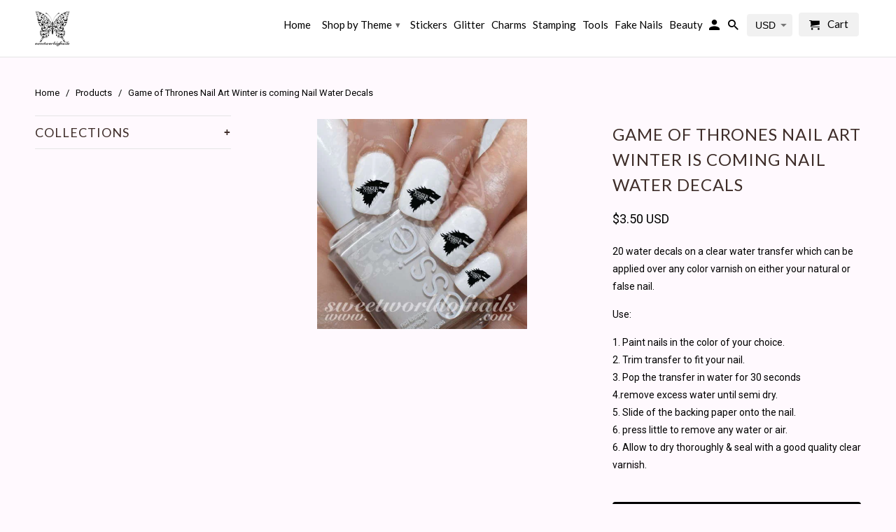

--- FILE ---
content_type: text/html; charset=utf-8
request_url: https://www.sweetworldofnails.com/products/game-of-thrones-nail-art-winter-is-coming-nail-water-decals-transfers-wraps
body_size: 27122
content:
<!DOCTYPE html>
<!--[if lt IE 7 ]><html class="ie ie6" lang="en"> <![endif]-->
<!--[if IE 7 ]><html class="ie ie7" lang="en"> <![endif]-->
<!--[if IE 8 ]><html class="ie ie8" lang="en"> <![endif]-->
<!--[if IE 9 ]><html class="ie ie9" lang="en"> <![endif]-->
<!--[if (gte IE 10)|!(IE)]><!--><html lang="en"> <!--<![endif]-->
  <head>
<!-- "snippets/limespot.liquid" was not rendered, the associated app was uninstalled -->
    
 <!-- SEO Manager 6.2.0 -->
<meta name='seomanager' content='6.2' />
<title>Game of Thrones Nail Art Winter is coming Nail Water Decals</title>
<meta name='description' content='Game of Thrones Nail Art Winter is coming Nail Water Decals' /> 
<meta name="robots" content="index"> 
<meta name="robots" content="follow">
<meta name="google-site-verification" content="XsQ7mWS4KHl7hhmadqaZUxRCLEwqB1Oj0vqr82bAXZI" />

<script type="application/ld+json">
 {
 "@context": "https://schema.org",
 "@id": "https:\/\/www.sweetworldofnails.com\/products\/game-of-thrones-nail-art-winter-is-coming-nail-water-decals-transfers-wraps",
 "@type": "Product","sku": 19506595843,"mpn": 19506595843,"brand": {
 "@type": "Brand",
 "name": "Sweetworldofnails"
 },
 "description": "20 water decals on a clear water transfer which can be applied over any color varnish on either your natural or false nail.\nUse:\n1. Paint nails in the color of your choice. 2. Trim transfer to fit your nail. 3. Pop the transfer in water for 30 seconds 4.remove excess water until semi dry. 5. Slide of the backing paper onto the nail. 6. press little to remove any water or air. 6. Allow to dry thoroughly \u0026amp; seal with a good quality clear varnish.",
 "url": "https:\/\/www.sweetworldofnails.com\/products\/game-of-thrones-nail-art-winter-is-coming-nail-water-decals-transfers-wraps",
 "name": "Game of Thrones Nail Art Winter is coming Nail Water Decals","image": "https://www.sweetworldofnails.com/cdn/shop/products/Game-Of-Thrones-Nail-Art-Winter-is-Coming-Nail-Water-Decals.jpg?v=1491981836","offers": [{
 "@type": "Offer","availability": "https://schema.org/InStock",
 "priceCurrency": "EUR",
 "price": "300",
 "priceValidUntil": "2027-01-14",
 "itemCondition": "https://schema.org/NewCondition",
 "url": "https:\/\/www.sweetworldofnails.com\/products\/game-of-thrones-nail-art-winter-is-coming-nail-water-decals-transfers-wraps\/products\/game-of-thrones-nail-art-winter-is-coming-nail-water-decals-transfers-wraps?variant=19506595843",
 "image": "https://www.sweetworldofnails.com/cdn/shop/products/Game-Of-Thrones-Nail-Art-Winter-is-Coming-Nail-Water-Decals.jpg?v=1491981836",
 "mpn": 19506595843,"sku": "19506595843",
"seller": {
 "@type": "Organization",
 "name": "Sweetworldofnails"
 }
 }]}
 </script>
<!-- end: SEO Manager 6.2.0 -->


    <meta charset="utf-8">
    <meta http-equiv="cleartype" content="on">
    <meta name="robots" content="index,follow">

    

    <!-- Custom Fonts -->
    
      <link href="//fonts.googleapis.com/css?family=.|Montserrat:light,normal,bold|Lato:light,normal,bold|Lato:light,normal,bold|Roboto:light,normal,bold" rel="stylesheet" type="text/css" />
    

    
      <link rel="shortcut icon" type="image/x-icon" href="//www.sweetworldofnails.com/cdn/shop/files/logo_723ba56a-9c24-4749-9c4f-412a84874486_small.png?v=1613662128">
    

    <!-- Mobile Specific Metas -->
    <meta name="HandheldFriendly" content="True">
    <meta name="MobileOptimized" content="320">
    <meta name="viewport" content="width=device-width,initial-scale=1">
    <meta name="theme-color" content="#fff9fe">

    

<meta name="author" content="Sweetworldofnails">
<meta property="og:url" content="https://www.sweetworldofnails.com/products/game-of-thrones-nail-art-winter-is-coming-nail-water-decals-transfers-wraps">
<meta property="og:site_name" content="Sweetworldofnails">


  <meta property="og:type" content="product">
  <meta property="og:title" content="Game of Thrones Nail Art Winter is coming Nail Water Decals">
  
    <meta property="og:image" content="http://www.sweetworldofnails.com/cdn/shop/products/Game-Of-Thrones-Nail-Art-Winter-is-Coming-Nail-Water-Decals_600x.jpg?v=1491981836">
    <meta property="og:image:secure_url" content="https://www.sweetworldofnails.com/cdn/shop/products/Game-Of-Thrones-Nail-Art-Winter-is-Coming-Nail-Water-Decals_600x.jpg?v=1491981836">
    
  
  <meta property="og:price:amount" content="3,00">
  <meta property="og:price:currency" content="EUR">


  <meta property="og:description" content="Game of Thrones Nail Art Winter is coming Nail Water Decals">




  <meta name="twitter:site" content="@SweetWorldnails">

<meta name="twitter:card" content="summary">

  <meta name="twitter:title" content="Game of Thrones Nail Art Winter is coming Nail Water Decals">
  <meta name="twitter:description" content="20 water decals on a clear water transfer which can be applied over any color varnish on either your natural or false nail.
Use:
1. Paint nails in the color of your choice. 2. Trim transfer to fit your nail. 3. Pop the transfer in water for 30 seconds 4.remove excess water until semi dry. 5. Slide of the backing paper onto the nail. 6. press little to remove any water or air. 6. Allow to dry thoroughly &amp;amp; seal with a good quality clear varnish.">
  <meta name="twitter:image" content="https://www.sweetworldofnails.com/cdn/shop/products/Game-Of-Thrones-Nail-Art-Winter-is-Coming-Nail-Water-Decals_240x.jpg?v=1491981836">
  <meta name="twitter:image:width" content="240">
  <meta name="twitter:image:height" content="240">

<script type="text/javascript">const observer = new MutationObserver(e => { e.forEach(({ addedNodes: e }) => { e.forEach(e => { 1 === e.nodeType && "SCRIPT" === e.tagName && (e.innerHTML.includes("asyncLoad") && (e.innerHTML = e.innerHTML.replace("if(window.attachEvent)", "document.addEventListener('asyncLazyLoad',function(event){asyncLoad();});if(window.attachEvent)").replaceAll(", asyncLoad", ", function(){}")), e.innerHTML.includes("PreviewBarInjector") && (e.innerHTML = e.innerHTML.replace("DOMContentLoaded", "asyncLazyLoad")), (e.className == 'analytics') && (e.type = 'text/lazyload'),(e.src.includes("assets/storefront/features")||e.src.includes("assets/shopify_pay")||e.src.includes("connect.facebook.net"))&&(e.setAttribute("data-src", e.src), e.removeAttribute("src")))})})});observer.observe(document.documentElement,{childList:!0,subtree:!0})</script> <script src="//cdn.shopify.com/s/files/1/0603/7530/2276/t/1/assets/section.header.js" type="text/javascript"></script>  <script src="//cdn.shopify.com/s/files/1/0603/7530/2276/t/1/assets/weglot.min.js" type="text/javascript"></script>


    
    

    <!-- Stylesheets for Retina 4.1.7 -->
    <link href="//www.sweetworldofnails.com/cdn/shop/t/48/assets/styles.scss.css?v=11714776930281640641726567514" rel="stylesheet" type="text/css" media="all" />
    <!--[if lte IE 9]>
      <link href="//www.sweetworldofnails.com/cdn/shop/t/48/assets/ie.css?v=16370617434440559491493932511" rel="stylesheet" type="text/css" media="all" />
    <![endif]-->

    <link rel="canonical" href="https://www.sweetworldofnails.com/products/game-of-thrones-nail-art-winter-is-coming-nail-water-decals-transfers-wraps" />

    

    <script src="//www.sweetworldofnails.com/cdn/shop/t/48/assets/app.js?v=21699250044698580941577960165" type="text/javascript"></script>
    <!-- "snippets/judgeme_core.liquid" was not rendered, the associated app was uninstalled -->

    <script>window.performance && window.performance.mark && window.performance.mark('shopify.content_for_header.start');</script><meta id="shopify-digital-wallet" name="shopify-digital-wallet" content="/2820798/digital_wallets/dialog">
<meta name="shopify-checkout-api-token" content="7922f0369fbbb351f12cbbcc680dd326">
<meta id="in-context-paypal-metadata" data-shop-id="2820798" data-venmo-supported="false" data-environment="production" data-locale="en_US" data-paypal-v4="true" data-currency="EUR">
<link rel="alternate" type="application/json+oembed" href="https://www.sweetworldofnails.com/products/game-of-thrones-nail-art-winter-is-coming-nail-water-decals-transfers-wraps.oembed">
<script async="async" src="/checkouts/internal/preloads.js?locale=en-ES"></script>
<script id="shopify-features" type="application/json">{"accessToken":"7922f0369fbbb351f12cbbcc680dd326","betas":["rich-media-storefront-analytics"],"domain":"www.sweetworldofnails.com","predictiveSearch":true,"shopId":2820798,"locale":"en"}</script>
<script>var Shopify = Shopify || {};
Shopify.shop = "sweetworldofnails.myshopify.com";
Shopify.locale = "en";
Shopify.currency = {"active":"EUR","rate":"1.0"};
Shopify.country = "ES";
Shopify.theme = {"name":"Retina | Optimized","id":167081155,"schema_name":"Retina","schema_version":"4.1.7","theme_store_id":601,"role":"main"};
Shopify.theme.handle = "null";
Shopify.theme.style = {"id":null,"handle":null};
Shopify.cdnHost = "www.sweetworldofnails.com/cdn";
Shopify.routes = Shopify.routes || {};
Shopify.routes.root = "/";</script>
<script type="module">!function(o){(o.Shopify=o.Shopify||{}).modules=!0}(window);</script>
<script>!function(o){function n(){var o=[];function n(){o.push(Array.prototype.slice.apply(arguments))}return n.q=o,n}var t=o.Shopify=o.Shopify||{};t.loadFeatures=n(),t.autoloadFeatures=n()}(window);</script>
<script id="shop-js-analytics" type="application/json">{"pageType":"product"}</script>
<script defer="defer" async type="module" src="//www.sweetworldofnails.com/cdn/shopifycloud/shop-js/modules/v2/client.init-shop-cart-sync_IZsNAliE.en.esm.js"></script>
<script defer="defer" async type="module" src="//www.sweetworldofnails.com/cdn/shopifycloud/shop-js/modules/v2/chunk.common_0OUaOowp.esm.js"></script>
<script type="module">
  await import("//www.sweetworldofnails.com/cdn/shopifycloud/shop-js/modules/v2/client.init-shop-cart-sync_IZsNAliE.en.esm.js");
await import("//www.sweetworldofnails.com/cdn/shopifycloud/shop-js/modules/v2/chunk.common_0OUaOowp.esm.js");

  window.Shopify.SignInWithShop?.initShopCartSync?.({"fedCMEnabled":true,"windoidEnabled":true});

</script>
<script>(function() {
  var isLoaded = false;
  function asyncLoad() {
    if (isLoaded) return;
    isLoaded = true;
    var urls = ["https:\/\/gdprcdn.b-cdn.net\/js\/gdpr_cookie_consent.min.js?shop=sweetworldofnails.myshopify.com","https:\/\/www.sweetworldofnails.com\/apps\/giraffly-trust\/trust-worker-af2dc7b25f1e8cbcb1094f52616075bfd32c4dba.js?v=20230604024751\u0026shop=sweetworldofnails.myshopify.com","https:\/\/fbt.kaktusapp.com\/storage\/js\/kaktus_fbt-sweetworldofnails.myshopify.com.js?ver=46\u0026shop=sweetworldofnails.myshopify.com"];
    for (var i = 0; i < urls.length; i++) {
      var s = document.createElement('script');
      s.type = 'text/javascript';
      s.async = true;
      s.src = urls[i];
      var x = document.getElementsByTagName('script')[0];
      x.parentNode.insertBefore(s, x);
    }
  };
  if(window.attachEvent) {
    window.attachEvent('onload', asyncLoad);
  } else {
    window.addEventListener('load', asyncLoad, false);
  }
})();</script>
<script id="__st">var __st={"a":2820798,"offset":3600,"reqid":"f1e90725-c8ea-4e0d-a26a-34fc5b192d46-1768364667","pageurl":"www.sweetworldofnails.com\/products\/game-of-thrones-nail-art-winter-is-coming-nail-water-decals-transfers-wraps","u":"9194cba91e23","p":"product","rtyp":"product","rid":6332198339};</script>
<script>window.ShopifyPaypalV4VisibilityTracking = true;</script>
<script id="captcha-bootstrap">!function(){'use strict';const t='contact',e='account',n='new_comment',o=[[t,t],['blogs',n],['comments',n],[t,'customer']],c=[[e,'customer_login'],[e,'guest_login'],[e,'recover_customer_password'],[e,'create_customer']],r=t=>t.map((([t,e])=>`form[action*='/${t}']:not([data-nocaptcha='true']) input[name='form_type'][value='${e}']`)).join(','),a=t=>()=>t?[...document.querySelectorAll(t)].map((t=>t.form)):[];function s(){const t=[...o],e=r(t);return a(e)}const i='password',u='form_key',d=['recaptcha-v3-token','g-recaptcha-response','h-captcha-response',i],f=()=>{try{return window.sessionStorage}catch{return}},m='__shopify_v',_=t=>t.elements[u];function p(t,e,n=!1){try{const o=window.sessionStorage,c=JSON.parse(o.getItem(e)),{data:r}=function(t){const{data:e,action:n}=t;return t[m]||n?{data:e,action:n}:{data:t,action:n}}(c);for(const[e,n]of Object.entries(r))t.elements[e]&&(t.elements[e].value=n);n&&o.removeItem(e)}catch(o){console.error('form repopulation failed',{error:o})}}const l='form_type',E='cptcha';function T(t){t.dataset[E]=!0}const w=window,h=w.document,L='Shopify',v='ce_forms',y='captcha';let A=!1;((t,e)=>{const n=(g='f06e6c50-85a8-45c8-87d0-21a2b65856fe',I='https://cdn.shopify.com/shopifycloud/storefront-forms-hcaptcha/ce_storefront_forms_captcha_hcaptcha.v1.5.2.iife.js',D={infoText:'Protected by hCaptcha',privacyText:'Privacy',termsText:'Terms'},(t,e,n)=>{const o=w[L][v],c=o.bindForm;if(c)return c(t,g,e,D).then(n);var r;o.q.push([[t,g,e,D],n]),r=I,A||(h.body.append(Object.assign(h.createElement('script'),{id:'captcha-provider',async:!0,src:r})),A=!0)});var g,I,D;w[L]=w[L]||{},w[L][v]=w[L][v]||{},w[L][v].q=[],w[L][y]=w[L][y]||{},w[L][y].protect=function(t,e){n(t,void 0,e),T(t)},Object.freeze(w[L][y]),function(t,e,n,w,h,L){const[v,y,A,g]=function(t,e,n){const i=e?o:[],u=t?c:[],d=[...i,...u],f=r(d),m=r(i),_=r(d.filter((([t,e])=>n.includes(e))));return[a(f),a(m),a(_),s()]}(w,h,L),I=t=>{const e=t.target;return e instanceof HTMLFormElement?e:e&&e.form},D=t=>v().includes(t);t.addEventListener('submit',(t=>{const e=I(t);if(!e)return;const n=D(e)&&!e.dataset.hcaptchaBound&&!e.dataset.recaptchaBound,o=_(e),c=g().includes(e)&&(!o||!o.value);(n||c)&&t.preventDefault(),c&&!n&&(function(t){try{if(!f())return;!function(t){const e=f();if(!e)return;const n=_(t);if(!n)return;const o=n.value;o&&e.removeItem(o)}(t);const e=Array.from(Array(32),(()=>Math.random().toString(36)[2])).join('');!function(t,e){_(t)||t.append(Object.assign(document.createElement('input'),{type:'hidden',name:u})),t.elements[u].value=e}(t,e),function(t,e){const n=f();if(!n)return;const o=[...t.querySelectorAll(`input[type='${i}']`)].map((({name:t})=>t)),c=[...d,...o],r={};for(const[a,s]of new FormData(t).entries())c.includes(a)||(r[a]=s);n.setItem(e,JSON.stringify({[m]:1,action:t.action,data:r}))}(t,e)}catch(e){console.error('failed to persist form',e)}}(e),e.submit())}));const S=(t,e)=>{t&&!t.dataset[E]&&(n(t,e.some((e=>e===t))),T(t))};for(const o of['focusin','change'])t.addEventListener(o,(t=>{const e=I(t);D(e)&&S(e,y())}));const B=e.get('form_key'),M=e.get(l),P=B&&M;t.addEventListener('DOMContentLoaded',(()=>{const t=y();if(P)for(const e of t)e.elements[l].value===M&&p(e,B);[...new Set([...A(),...v().filter((t=>'true'===t.dataset.shopifyCaptcha))])].forEach((e=>S(e,t)))}))}(h,new URLSearchParams(w.location.search),n,t,e,['guest_login'])})(!0,!0)}();</script>
<script integrity="sha256-4kQ18oKyAcykRKYeNunJcIwy7WH5gtpwJnB7kiuLZ1E=" data-source-attribution="shopify.loadfeatures" defer="defer" src="//www.sweetworldofnails.com/cdn/shopifycloud/storefront/assets/storefront/load_feature-a0a9edcb.js" crossorigin="anonymous"></script>
<script data-source-attribution="shopify.dynamic_checkout.dynamic.init">var Shopify=Shopify||{};Shopify.PaymentButton=Shopify.PaymentButton||{isStorefrontPortableWallets:!0,init:function(){window.Shopify.PaymentButton.init=function(){};var t=document.createElement("script");t.src="https://www.sweetworldofnails.com/cdn/shopifycloud/portable-wallets/latest/portable-wallets.en.js",t.type="module",document.head.appendChild(t)}};
</script>
<script data-source-attribution="shopify.dynamic_checkout.buyer_consent">
  function portableWalletsHideBuyerConsent(e){var t=document.getElementById("shopify-buyer-consent"),n=document.getElementById("shopify-subscription-policy-button");t&&n&&(t.classList.add("hidden"),t.setAttribute("aria-hidden","true"),n.removeEventListener("click",e))}function portableWalletsShowBuyerConsent(e){var t=document.getElementById("shopify-buyer-consent"),n=document.getElementById("shopify-subscription-policy-button");t&&n&&(t.classList.remove("hidden"),t.removeAttribute("aria-hidden"),n.addEventListener("click",e))}window.Shopify?.PaymentButton&&(window.Shopify.PaymentButton.hideBuyerConsent=portableWalletsHideBuyerConsent,window.Shopify.PaymentButton.showBuyerConsent=portableWalletsShowBuyerConsent);
</script>
<script data-source-attribution="shopify.dynamic_checkout.cart.bootstrap">document.addEventListener("DOMContentLoaded",(function(){function t(){return document.querySelector("shopify-accelerated-checkout-cart, shopify-accelerated-checkout")}if(t())Shopify.PaymentButton.init();else{new MutationObserver((function(e,n){t()&&(Shopify.PaymentButton.init(),n.disconnect())})).observe(document.body,{childList:!0,subtree:!0})}}));
</script>
<link id="shopify-accelerated-checkout-styles" rel="stylesheet" media="screen" href="https://www.sweetworldofnails.com/cdn/shopifycloud/portable-wallets/latest/accelerated-checkout-backwards-compat.css" crossorigin="anonymous">
<style id="shopify-accelerated-checkout-cart">
        #shopify-buyer-consent {
  margin-top: 1em;
  display: inline-block;
  width: 100%;
}

#shopify-buyer-consent.hidden {
  display: none;
}

#shopify-subscription-policy-button {
  background: none;
  border: none;
  padding: 0;
  text-decoration: underline;
  font-size: inherit;
  cursor: pointer;
}

#shopify-subscription-policy-button::before {
  box-shadow: none;
}

      </style>

<script>window.performance && window.performance.mark && window.performance.mark('shopify.content_for_header.end');</script>
<!-- BEGIN app block: shopify://apps/klaviyo-email-marketing-sms/blocks/klaviyo-onsite-embed/2632fe16-c075-4321-a88b-50b567f42507 -->












  <script async src="https://static.klaviyo.com/onsite/js/NSHyw2/klaviyo.js?company_id=NSHyw2"></script>
  <script>!function(){if(!window.klaviyo){window._klOnsite=window._klOnsite||[];try{window.klaviyo=new Proxy({},{get:function(n,i){return"push"===i?function(){var n;(n=window._klOnsite).push.apply(n,arguments)}:function(){for(var n=arguments.length,o=new Array(n),w=0;w<n;w++)o[w]=arguments[w];var t="function"==typeof o[o.length-1]?o.pop():void 0,e=new Promise((function(n){window._klOnsite.push([i].concat(o,[function(i){t&&t(i),n(i)}]))}));return e}}})}catch(n){window.klaviyo=window.klaviyo||[],window.klaviyo.push=function(){var n;(n=window._klOnsite).push.apply(n,arguments)}}}}();</script>

  
    <script id="viewed_product">
      if (item == null) {
        var _learnq = _learnq || [];

        var MetafieldReviews = null
        var MetafieldYotpoRating = null
        var MetafieldYotpoCount = null
        var MetafieldLooxRating = null
        var MetafieldLooxCount = null
        var okendoProduct = null
        var okendoProductReviewCount = null
        var okendoProductReviewAverageValue = null
        try {
          // The following fields are used for Customer Hub recently viewed in order to add reviews.
          // This information is not part of __kla_viewed. Instead, it is part of __kla_viewed_reviewed_items
          MetafieldReviews = {};
          MetafieldYotpoRating = null
          MetafieldYotpoCount = null
          MetafieldLooxRating = null
          MetafieldLooxCount = null

          okendoProduct = null
          // If the okendo metafield is not legacy, it will error, which then requires the new json formatted data
          if (okendoProduct && 'error' in okendoProduct) {
            okendoProduct = null
          }
          okendoProductReviewCount = okendoProduct ? okendoProduct.reviewCount : null
          okendoProductReviewAverageValue = okendoProduct ? okendoProduct.reviewAverageValue : null
        } catch (error) {
          console.error('Error in Klaviyo onsite reviews tracking:', error);
        }

        var item = {
          Name: "Game of Thrones Nail Art Winter is coming Nail Water Decals",
          ProductID: 6332198339,
          Categories: ["TV \/ Famous"],
          ImageURL: "https://www.sweetworldofnails.com/cdn/shop/products/Game-Of-Thrones-Nail-Art-Winter-is-Coming-Nail-Water-Decals_grande.jpg?v=1491981836",
          URL: "https://www.sweetworldofnails.com/products/game-of-thrones-nail-art-winter-is-coming-nail-water-decals-transfers-wraps",
          Brand: "Sweetworldofnails",
          Price: "€3,00",
          Value: "3,00",
          CompareAtPrice: "€0,00"
        };
        _learnq.push(['track', 'Viewed Product', item]);
        _learnq.push(['trackViewedItem', {
          Title: item.Name,
          ItemId: item.ProductID,
          Categories: item.Categories,
          ImageUrl: item.ImageURL,
          Url: item.URL,
          Metadata: {
            Brand: item.Brand,
            Price: item.Price,
            Value: item.Value,
            CompareAtPrice: item.CompareAtPrice
          },
          metafields:{
            reviews: MetafieldReviews,
            yotpo:{
              rating: MetafieldYotpoRating,
              count: MetafieldYotpoCount,
            },
            loox:{
              rating: MetafieldLooxRating,
              count: MetafieldLooxCount,
            },
            okendo: {
              rating: okendoProductReviewAverageValue,
              count: okendoProductReviewCount,
            }
          }
        }]);
      }
    </script>
  




  <script>
    window.klaviyoReviewsProductDesignMode = false
  </script>







<!-- END app block --><script src="https://cdn.shopify.com/extensions/fef74e5c-4c2b-4cf4-8bcb-a6a437504aa0/proof-bear-sales-popup-36/assets/salespop-widget.js" type="text/javascript" defer="defer"></script>
<link href="https://monorail-edge.shopifysvc.com" rel="dns-prefetch">
<script>(function(){if ("sendBeacon" in navigator && "performance" in window) {try {var session_token_from_headers = performance.getEntriesByType('navigation')[0].serverTiming.find(x => x.name == '_s').description;} catch {var session_token_from_headers = undefined;}var session_cookie_matches = document.cookie.match(/_shopify_s=([^;]*)/);var session_token_from_cookie = session_cookie_matches && session_cookie_matches.length === 2 ? session_cookie_matches[1] : "";var session_token = session_token_from_headers || session_token_from_cookie || "";function handle_abandonment_event(e) {var entries = performance.getEntries().filter(function(entry) {return /monorail-edge.shopifysvc.com/.test(entry.name);});if (!window.abandonment_tracked && entries.length === 0) {window.abandonment_tracked = true;var currentMs = Date.now();var navigation_start = performance.timing.navigationStart;var payload = {shop_id: 2820798,url: window.location.href,navigation_start,duration: currentMs - navigation_start,session_token,page_type: "product"};window.navigator.sendBeacon("https://monorail-edge.shopifysvc.com/v1/produce", JSON.stringify({schema_id: "online_store_buyer_site_abandonment/1.1",payload: payload,metadata: {event_created_at_ms: currentMs,event_sent_at_ms: currentMs}}));}}window.addEventListener('pagehide', handle_abandonment_event);}}());</script>
<script id="web-pixels-manager-setup">(function e(e,d,r,n,o){if(void 0===o&&(o={}),!Boolean(null===(a=null===(i=window.Shopify)||void 0===i?void 0:i.analytics)||void 0===a?void 0:a.replayQueue)){var i,a;window.Shopify=window.Shopify||{};var t=window.Shopify;t.analytics=t.analytics||{};var s=t.analytics;s.replayQueue=[],s.publish=function(e,d,r){return s.replayQueue.push([e,d,r]),!0};try{self.performance.mark("wpm:start")}catch(e){}var l=function(){var e={modern:/Edge?\/(1{2}[4-9]|1[2-9]\d|[2-9]\d{2}|\d{4,})\.\d+(\.\d+|)|Firefox\/(1{2}[4-9]|1[2-9]\d|[2-9]\d{2}|\d{4,})\.\d+(\.\d+|)|Chrom(ium|e)\/(9{2}|\d{3,})\.\d+(\.\d+|)|(Maci|X1{2}).+ Version\/(15\.\d+|(1[6-9]|[2-9]\d|\d{3,})\.\d+)([,.]\d+|)( \(\w+\)|)( Mobile\/\w+|) Safari\/|Chrome.+OPR\/(9{2}|\d{3,})\.\d+\.\d+|(CPU[ +]OS|iPhone[ +]OS|CPU[ +]iPhone|CPU IPhone OS|CPU iPad OS)[ +]+(15[._]\d+|(1[6-9]|[2-9]\d|\d{3,})[._]\d+)([._]\d+|)|Android:?[ /-](13[3-9]|1[4-9]\d|[2-9]\d{2}|\d{4,})(\.\d+|)(\.\d+|)|Android.+Firefox\/(13[5-9]|1[4-9]\d|[2-9]\d{2}|\d{4,})\.\d+(\.\d+|)|Android.+Chrom(ium|e)\/(13[3-9]|1[4-9]\d|[2-9]\d{2}|\d{4,})\.\d+(\.\d+|)|SamsungBrowser\/([2-9]\d|\d{3,})\.\d+/,legacy:/Edge?\/(1[6-9]|[2-9]\d|\d{3,})\.\d+(\.\d+|)|Firefox\/(5[4-9]|[6-9]\d|\d{3,})\.\d+(\.\d+|)|Chrom(ium|e)\/(5[1-9]|[6-9]\d|\d{3,})\.\d+(\.\d+|)([\d.]+$|.*Safari\/(?![\d.]+ Edge\/[\d.]+$))|(Maci|X1{2}).+ Version\/(10\.\d+|(1[1-9]|[2-9]\d|\d{3,})\.\d+)([,.]\d+|)( \(\w+\)|)( Mobile\/\w+|) Safari\/|Chrome.+OPR\/(3[89]|[4-9]\d|\d{3,})\.\d+\.\d+|(CPU[ +]OS|iPhone[ +]OS|CPU[ +]iPhone|CPU IPhone OS|CPU iPad OS)[ +]+(10[._]\d+|(1[1-9]|[2-9]\d|\d{3,})[._]\d+)([._]\d+|)|Android:?[ /-](13[3-9]|1[4-9]\d|[2-9]\d{2}|\d{4,})(\.\d+|)(\.\d+|)|Mobile Safari.+OPR\/([89]\d|\d{3,})\.\d+\.\d+|Android.+Firefox\/(13[5-9]|1[4-9]\d|[2-9]\d{2}|\d{4,})\.\d+(\.\d+|)|Android.+Chrom(ium|e)\/(13[3-9]|1[4-9]\d|[2-9]\d{2}|\d{4,})\.\d+(\.\d+|)|Android.+(UC? ?Browser|UCWEB|U3)[ /]?(15\.([5-9]|\d{2,})|(1[6-9]|[2-9]\d|\d{3,})\.\d+)\.\d+|SamsungBrowser\/(5\.\d+|([6-9]|\d{2,})\.\d+)|Android.+MQ{2}Browser\/(14(\.(9|\d{2,})|)|(1[5-9]|[2-9]\d|\d{3,})(\.\d+|))(\.\d+|)|K[Aa][Ii]OS\/(3\.\d+|([4-9]|\d{2,})\.\d+)(\.\d+|)/},d=e.modern,r=e.legacy,n=navigator.userAgent;return n.match(d)?"modern":n.match(r)?"legacy":"unknown"}(),u="modern"===l?"modern":"legacy",c=(null!=n?n:{modern:"",legacy:""})[u],f=function(e){return[e.baseUrl,"/wpm","/b",e.hashVersion,"modern"===e.buildTarget?"m":"l",".js"].join("")}({baseUrl:d,hashVersion:r,buildTarget:u}),m=function(e){var d=e.version,r=e.bundleTarget,n=e.surface,o=e.pageUrl,i=e.monorailEndpoint;return{emit:function(e){var a=e.status,t=e.errorMsg,s=(new Date).getTime(),l=JSON.stringify({metadata:{event_sent_at_ms:s},events:[{schema_id:"web_pixels_manager_load/3.1",payload:{version:d,bundle_target:r,page_url:o,status:a,surface:n,error_msg:t},metadata:{event_created_at_ms:s}}]});if(!i)return console&&console.warn&&console.warn("[Web Pixels Manager] No Monorail endpoint provided, skipping logging."),!1;try{return self.navigator.sendBeacon.bind(self.navigator)(i,l)}catch(e){}var u=new XMLHttpRequest;try{return u.open("POST",i,!0),u.setRequestHeader("Content-Type","text/plain"),u.send(l),!0}catch(e){return console&&console.warn&&console.warn("[Web Pixels Manager] Got an unhandled error while logging to Monorail."),!1}}}}({version:r,bundleTarget:l,surface:e.surface,pageUrl:self.location.href,monorailEndpoint:e.monorailEndpoint});try{o.browserTarget=l,function(e){var d=e.src,r=e.async,n=void 0===r||r,o=e.onload,i=e.onerror,a=e.sri,t=e.scriptDataAttributes,s=void 0===t?{}:t,l=document.createElement("script"),u=document.querySelector("head"),c=document.querySelector("body");if(l.async=n,l.src=d,a&&(l.integrity=a,l.crossOrigin="anonymous"),s)for(var f in s)if(Object.prototype.hasOwnProperty.call(s,f))try{l.dataset[f]=s[f]}catch(e){}if(o&&l.addEventListener("load",o),i&&l.addEventListener("error",i),u)u.appendChild(l);else{if(!c)throw new Error("Did not find a head or body element to append the script");c.appendChild(l)}}({src:f,async:!0,onload:function(){if(!function(){var e,d;return Boolean(null===(d=null===(e=window.Shopify)||void 0===e?void 0:e.analytics)||void 0===d?void 0:d.initialized)}()){var d=window.webPixelsManager.init(e)||void 0;if(d){var r=window.Shopify.analytics;r.replayQueue.forEach((function(e){var r=e[0],n=e[1],o=e[2];d.publishCustomEvent(r,n,o)})),r.replayQueue=[],r.publish=d.publishCustomEvent,r.visitor=d.visitor,r.initialized=!0}}},onerror:function(){return m.emit({status:"failed",errorMsg:"".concat(f," has failed to load")})},sri:function(e){var d=/^sha384-[A-Za-z0-9+/=]+$/;return"string"==typeof e&&d.test(e)}(c)?c:"",scriptDataAttributes:o}),m.emit({status:"loading"})}catch(e){m.emit({status:"failed",errorMsg:(null==e?void 0:e.message)||"Unknown error"})}}})({shopId: 2820798,storefrontBaseUrl: "https://www.sweetworldofnails.com",extensionsBaseUrl: "https://extensions.shopifycdn.com/cdn/shopifycloud/web-pixels-manager",monorailEndpoint: "https://monorail-edge.shopifysvc.com/unstable/produce_batch",surface: "storefront-renderer",enabledBetaFlags: ["2dca8a86","a0d5f9d2"],webPixelsConfigList: [{"id":"2341110092","configuration":"{\"pixelCode\":\"CS4F3NRC77UCAJLLV2DG\"}","eventPayloadVersion":"v1","runtimeContext":"STRICT","scriptVersion":"22e92c2ad45662f435e4801458fb78cc","type":"APP","apiClientId":4383523,"privacyPurposes":["ANALYTICS","MARKETING","SALE_OF_DATA"],"dataSharingAdjustments":{"protectedCustomerApprovalScopes":["read_customer_address","read_customer_email","read_customer_name","read_customer_personal_data","read_customer_phone"]}},{"id":"141394252","configuration":"{\"tagID\":\"2613428773274\"}","eventPayloadVersion":"v1","runtimeContext":"STRICT","scriptVersion":"18031546ee651571ed29edbe71a3550b","type":"APP","apiClientId":3009811,"privacyPurposes":["ANALYTICS","MARKETING","SALE_OF_DATA"],"dataSharingAdjustments":{"protectedCustomerApprovalScopes":["read_customer_address","read_customer_email","read_customer_name","read_customer_personal_data","read_customer_phone"]}},{"id":"161546572","eventPayloadVersion":"v1","runtimeContext":"LAX","scriptVersion":"1","type":"CUSTOM","privacyPurposes":["MARKETING"],"name":"Meta pixel (migrated)"},{"id":"189006156","eventPayloadVersion":"v1","runtimeContext":"LAX","scriptVersion":"1","type":"CUSTOM","privacyPurposes":["ANALYTICS"],"name":"Google Analytics tag (migrated)"},{"id":"shopify-app-pixel","configuration":"{}","eventPayloadVersion":"v1","runtimeContext":"STRICT","scriptVersion":"0450","apiClientId":"shopify-pixel","type":"APP","privacyPurposes":["ANALYTICS","MARKETING"]},{"id":"shopify-custom-pixel","eventPayloadVersion":"v1","runtimeContext":"LAX","scriptVersion":"0450","apiClientId":"shopify-pixel","type":"CUSTOM","privacyPurposes":["ANALYTICS","MARKETING"]}],isMerchantRequest: false,initData: {"shop":{"name":"Sweetworldofnails","paymentSettings":{"currencyCode":"EUR"},"myshopifyDomain":"sweetworldofnails.myshopify.com","countryCode":"ES","storefrontUrl":"https:\/\/www.sweetworldofnails.com"},"customer":null,"cart":null,"checkout":null,"productVariants":[{"price":{"amount":3.0,"currencyCode":"EUR"},"product":{"title":"Game of Thrones Nail Art Winter is coming Nail Water Decals","vendor":"Sweetworldofnails","id":"6332198339","untranslatedTitle":"Game of Thrones Nail Art Winter is coming Nail Water Decals","url":"\/products\/game-of-thrones-nail-art-winter-is-coming-nail-water-decals-transfers-wraps","type":""},"id":"19506595843","image":{"src":"\/\/www.sweetworldofnails.com\/cdn\/shop\/products\/Game-Of-Thrones-Nail-Art-Winter-is-Coming-Nail-Water-Decals.jpg?v=1491981836"},"sku":"","title":"Default Title","untranslatedTitle":"Default Title"}],"purchasingCompany":null},},"https://www.sweetworldofnails.com/cdn","7cecd0b6w90c54c6cpe92089d5m57a67346",{"modern":"","legacy":""},{"shopId":"2820798","storefrontBaseUrl":"https:\/\/www.sweetworldofnails.com","extensionBaseUrl":"https:\/\/extensions.shopifycdn.com\/cdn\/shopifycloud\/web-pixels-manager","surface":"storefront-renderer","enabledBetaFlags":"[\"2dca8a86\", \"a0d5f9d2\"]","isMerchantRequest":"false","hashVersion":"7cecd0b6w90c54c6cpe92089d5m57a67346","publish":"custom","events":"[[\"page_viewed\",{}],[\"product_viewed\",{\"productVariant\":{\"price\":{\"amount\":3.0,\"currencyCode\":\"EUR\"},\"product\":{\"title\":\"Game of Thrones Nail Art Winter is coming Nail Water Decals\",\"vendor\":\"Sweetworldofnails\",\"id\":\"6332198339\",\"untranslatedTitle\":\"Game of Thrones Nail Art Winter is coming Nail Water Decals\",\"url\":\"\/products\/game-of-thrones-nail-art-winter-is-coming-nail-water-decals-transfers-wraps\",\"type\":\"\"},\"id\":\"19506595843\",\"image\":{\"src\":\"\/\/www.sweetworldofnails.com\/cdn\/shop\/products\/Game-Of-Thrones-Nail-Art-Winter-is-Coming-Nail-Water-Decals.jpg?v=1491981836\"},\"sku\":\"\",\"title\":\"Default Title\",\"untranslatedTitle\":\"Default Title\"}}]]"});</script><script>
  window.ShopifyAnalytics = window.ShopifyAnalytics || {};
  window.ShopifyAnalytics.meta = window.ShopifyAnalytics.meta || {};
  window.ShopifyAnalytics.meta.currency = 'EUR';
  var meta = {"product":{"id":6332198339,"gid":"gid:\/\/shopify\/Product\/6332198339","vendor":"Sweetworldofnails","type":"","handle":"game-of-thrones-nail-art-winter-is-coming-nail-water-decals-transfers-wraps","variants":[{"id":19506595843,"price":300,"name":"Game of Thrones Nail Art Winter is coming Nail Water Decals","public_title":null,"sku":""}],"remote":false},"page":{"pageType":"product","resourceType":"product","resourceId":6332198339,"requestId":"f1e90725-c8ea-4e0d-a26a-34fc5b192d46-1768364667"}};
  for (var attr in meta) {
    window.ShopifyAnalytics.meta[attr] = meta[attr];
  }
</script>
<script class="analytics">
  (function () {
    var customDocumentWrite = function(content) {
      var jquery = null;

      if (window.jQuery) {
        jquery = window.jQuery;
      } else if (window.Checkout && window.Checkout.$) {
        jquery = window.Checkout.$;
      }

      if (jquery) {
        jquery('body').append(content);
      }
    };

    var hasLoggedConversion = function(token) {
      if (token) {
        return document.cookie.indexOf('loggedConversion=' + token) !== -1;
      }
      return false;
    }

    var setCookieIfConversion = function(token) {
      if (token) {
        var twoMonthsFromNow = new Date(Date.now());
        twoMonthsFromNow.setMonth(twoMonthsFromNow.getMonth() + 2);

        document.cookie = 'loggedConversion=' + token + '; expires=' + twoMonthsFromNow;
      }
    }

    var trekkie = window.ShopifyAnalytics.lib = window.trekkie = window.trekkie || [];
    if (trekkie.integrations) {
      return;
    }
    trekkie.methods = [
      'identify',
      'page',
      'ready',
      'track',
      'trackForm',
      'trackLink'
    ];
    trekkie.factory = function(method) {
      return function() {
        var args = Array.prototype.slice.call(arguments);
        args.unshift(method);
        trekkie.push(args);
        return trekkie;
      };
    };
    for (var i = 0; i < trekkie.methods.length; i++) {
      var key = trekkie.methods[i];
      trekkie[key] = trekkie.factory(key);
    }
    trekkie.load = function(config) {
      trekkie.config = config || {};
      trekkie.config.initialDocumentCookie = document.cookie;
      var first = document.getElementsByTagName('script')[0];
      var script = document.createElement('script');
      script.type = 'text/javascript';
      script.onerror = function(e) {
        var scriptFallback = document.createElement('script');
        scriptFallback.type = 'text/javascript';
        scriptFallback.onerror = function(error) {
                var Monorail = {
      produce: function produce(monorailDomain, schemaId, payload) {
        var currentMs = new Date().getTime();
        var event = {
          schema_id: schemaId,
          payload: payload,
          metadata: {
            event_created_at_ms: currentMs,
            event_sent_at_ms: currentMs
          }
        };
        return Monorail.sendRequest("https://" + monorailDomain + "/v1/produce", JSON.stringify(event));
      },
      sendRequest: function sendRequest(endpointUrl, payload) {
        // Try the sendBeacon API
        if (window && window.navigator && typeof window.navigator.sendBeacon === 'function' && typeof window.Blob === 'function' && !Monorail.isIos12()) {
          var blobData = new window.Blob([payload], {
            type: 'text/plain'
          });

          if (window.navigator.sendBeacon(endpointUrl, blobData)) {
            return true;
          } // sendBeacon was not successful

        } // XHR beacon

        var xhr = new XMLHttpRequest();

        try {
          xhr.open('POST', endpointUrl);
          xhr.setRequestHeader('Content-Type', 'text/plain');
          xhr.send(payload);
        } catch (e) {
          console.log(e);
        }

        return false;
      },
      isIos12: function isIos12() {
        return window.navigator.userAgent.lastIndexOf('iPhone; CPU iPhone OS 12_') !== -1 || window.navigator.userAgent.lastIndexOf('iPad; CPU OS 12_') !== -1;
      }
    };
    Monorail.produce('monorail-edge.shopifysvc.com',
      'trekkie_storefront_load_errors/1.1',
      {shop_id: 2820798,
      theme_id: 167081155,
      app_name: "storefront",
      context_url: window.location.href,
      source_url: "//www.sweetworldofnails.com/cdn/s/trekkie.storefront.55c6279c31a6628627b2ba1c5ff367020da294e2.min.js"});

        };
        scriptFallback.async = true;
        scriptFallback.src = '//www.sweetworldofnails.com/cdn/s/trekkie.storefront.55c6279c31a6628627b2ba1c5ff367020da294e2.min.js';
        first.parentNode.insertBefore(scriptFallback, first);
      };
      script.async = true;
      script.src = '//www.sweetworldofnails.com/cdn/s/trekkie.storefront.55c6279c31a6628627b2ba1c5ff367020da294e2.min.js';
      first.parentNode.insertBefore(script, first);
    };
    trekkie.load(
      {"Trekkie":{"appName":"storefront","development":false,"defaultAttributes":{"shopId":2820798,"isMerchantRequest":null,"themeId":167081155,"themeCityHash":"15857331653239297677","contentLanguage":"en","currency":"EUR","eventMetadataId":"9bd9be61-3356-4d35-8d6e-9511f1582fb2"},"isServerSideCookieWritingEnabled":true,"monorailRegion":"shop_domain","enabledBetaFlags":["65f19447"]},"Session Attribution":{},"S2S":{"facebookCapiEnabled":false,"source":"trekkie-storefront-renderer","apiClientId":580111}}
    );

    var loaded = false;
    trekkie.ready(function() {
      if (loaded) return;
      loaded = true;

      window.ShopifyAnalytics.lib = window.trekkie;

      var originalDocumentWrite = document.write;
      document.write = customDocumentWrite;
      try { window.ShopifyAnalytics.merchantGoogleAnalytics.call(this); } catch(error) {};
      document.write = originalDocumentWrite;

      window.ShopifyAnalytics.lib.page(null,{"pageType":"product","resourceType":"product","resourceId":6332198339,"requestId":"f1e90725-c8ea-4e0d-a26a-34fc5b192d46-1768364667","shopifyEmitted":true});

      var match = window.location.pathname.match(/checkouts\/(.+)\/(thank_you|post_purchase)/)
      var token = match? match[1]: undefined;
      if (!hasLoggedConversion(token)) {
        setCookieIfConversion(token);
        window.ShopifyAnalytics.lib.track("Viewed Product",{"currency":"EUR","variantId":19506595843,"productId":6332198339,"productGid":"gid:\/\/shopify\/Product\/6332198339","name":"Game of Thrones Nail Art Winter is coming Nail Water Decals","price":"3.00","sku":"","brand":"Sweetworldofnails","variant":null,"category":"","nonInteraction":true,"remote":false},undefined,undefined,{"shopifyEmitted":true});
      window.ShopifyAnalytics.lib.track("monorail:\/\/trekkie_storefront_viewed_product\/1.1",{"currency":"EUR","variantId":19506595843,"productId":6332198339,"productGid":"gid:\/\/shopify\/Product\/6332198339","name":"Game of Thrones Nail Art Winter is coming Nail Water Decals","price":"3.00","sku":"","brand":"Sweetworldofnails","variant":null,"category":"","nonInteraction":true,"remote":false,"referer":"https:\/\/www.sweetworldofnails.com\/products\/game-of-thrones-nail-art-winter-is-coming-nail-water-decals-transfers-wraps"});
      }
    });


        var eventsListenerScript = document.createElement('script');
        eventsListenerScript.async = true;
        eventsListenerScript.src = "//www.sweetworldofnails.com/cdn/shopifycloud/storefront/assets/shop_events_listener-3da45d37.js";
        document.getElementsByTagName('head')[0].appendChild(eventsListenerScript);

})();</script>
  <script>
  if (!window.ga || (window.ga && typeof window.ga !== 'function')) {
    window.ga = function ga() {
      (window.ga.q = window.ga.q || []).push(arguments);
      if (window.Shopify && window.Shopify.analytics && typeof window.Shopify.analytics.publish === 'function') {
        window.Shopify.analytics.publish("ga_stub_called", {}, {sendTo: "google_osp_migration"});
      }
      console.error("Shopify's Google Analytics stub called with:", Array.from(arguments), "\nSee https://help.shopify.com/manual/promoting-marketing/pixels/pixel-migration#google for more information.");
    };
    if (window.Shopify && window.Shopify.analytics && typeof window.Shopify.analytics.publish === 'function') {
      window.Shopify.analytics.publish("ga_stub_initialized", {}, {sendTo: "google_osp_migration"});
    }
  }
</script>
<script
  defer
  src="https://www.sweetworldofnails.com/cdn/shopifycloud/perf-kit/shopify-perf-kit-3.0.3.min.js"
  data-application="storefront-renderer"
  data-shop-id="2820798"
  data-render-region="gcp-us-east1"
  data-page-type="product"
  data-theme-instance-id="167081155"
  data-theme-name="Retina"
  data-theme-version="4.1.7"
  data-monorail-region="shop_domain"
  data-resource-timing-sampling-rate="10"
  data-shs="true"
  data-shs-beacon="true"
  data-shs-export-with-fetch="true"
  data-shs-logs-sample-rate="1"
  data-shs-beacon-endpoint="https://www.sweetworldofnails.com/api/collect"
></script>
</head>
  
  <body class="product ">
    <div id="content_wrapper">

      <div id="shopify-section-header" class="shopify-section header-section">

<div id="header" class="mm-fixed-top Fixed mobile-header" data-search-enabled="true">
  <a href="#nav" class="icon-menu"> <span>Menu</span></a>
  <a href="#cart" class="icon-cart right"> <span>Cart</span></a>
</div>

<div class="hidden">
  <div id="nav">
    <ul>
      
        
          <li ><a href="/">Home</a></li>
        
      
        
          <li ><span>Shop by Theme</span>
            <ul>
              
                
                  <li ><a href="https://sweetworldofnails.myshopify.com/collections/halloween-thanksgiving">Halloween / Thanksgiving</a></li>
                
              
                
                  <li ><a href="https://sweetworldofnails.myshopify.com/collections/christmas-new-year">Christmas / New year	</a></li>
                
              
                
                  <li ><a href="https://sweetworldofnails.myshopify.com/collections/summer-nautical">Summer-Nautical</a></li>
                
              
                
                  <li ><a href="https://sweetworldofnails.myshopify.com/collections/flowers">Flowers	</a></li>
                
              
                
                  <li ><a href="https://www.sweetworldofnails.com/collections/fourth-of-july">Fourth of July</a></li>
                
              
                
                  <li ><a href="https://sweetworldofnails.myshopify.com/collections/wedding">Wedding</a></li>
                
              
                
                  <li ><a href="https://sweetworldofnails.myshopify.com/collections/animals">Animals</a></li>
                
              
                
                  <li ><a href="/collections/cartoon">Cartoon</a></li>
                
              
                
                  <li ><a href="/collections/animal-print">Animal Print</a></li>
                
              
                
                  <li ><a href="https://sweetworldofnails.myshopify.com/collections/tv-famous">TV / Famous	</a></li>
                
              
                
                  <li ><a href="https://www.sweetworldofnails.com/collections/awareness">Awareness</a></li>
                
              
                
                  <li ><a href="https://www.sweetworldofnails.com/collections/sports">Sport</a></li>
                
              
                
                  <li ><a href="https://sweetworldofnails.myshopify.com/collections/words-quotes">Words/Quotes</a></li>
                
              
                
                  <li ><a href="https://sweetworldofnails.myshopify.com/collections/music-dancing">Music / Dancing	</a></li>
                
              
                
                  <li ><a href="/collections/diva">Diva</a></li>
                
              
                
                  <li ><a href="https://sweetworldofnails.myshopify.com/collections/baby-pregnancy">Baby / Pregnancy	</a></li>
                
              
                
                  <li ><a href="https://sweetworldofnails.myshopify.com/collections/other-events">Other Events</a></li>
                
              
                
                  <li ><a href="https://sweetworldofnails.myshopify.com/collections/skulls">Skulls</a></li>
                
              
                
                  <li ><a href="/collections/full-wraps/full-wraps">Full Wraps</a></li>
                
              
                
                  <li ><a href="/collections/food">Food</a></li>
                
              
                
                  <li ><a href="https://sweetworldofnails.myshopify.com/collections/easter">Easter</a></li>
                
              
                
                  <li ><a href="https://sweetworldofnails.myshopify.com/collections/saint-patricks-day">Saint Patrick's Day</a></li>
                
              
                
                  <li ><a href="https://www.sweetworldofnails.com/collections/valentines-day">Valentine's Day</a></li>
                
              
                
                  <li ><a href="https://sweetworldofnails.myshopify.com/collections/other">Other</a></li>
                
              
                
                  <li ><a href="/collections/sale">Sale</a></li>
                
              
            </ul>
          </li>
        
      
        
          <li ><a href="/collections/nail-stickers">Stickers</a></li>
        
      
        
          <li ><a href="https://www.sweetworldofnails.com/collections/glitter">Glitter</a></li>
        
      
        
          <li ><a href="https://sweetworldofnails.myshopify.com/collections/charms-rhinestones">Charms</a></li>
        
      
        
          <li ><a href="/collections/nail-stamping">Stamping </a></li>
        
      
        
          <li ><a href="/collections/nail-tools">Tools</a></li>
        
      
        
          <li ><a href="/collections/fake-nails">Fake Nails</a></li>
        
      
        
          <li ><a href="/collections/beauty">Beauty</a></li>
        
      
      
        
          <li>
            <a href="/account/login" id="customer_login_link">My Account</a>
          </li>
        
      
      
        <li class="currencies">
          <select class="currencies" name="currencies" data-default-shop-currency="EUR"> 
  
  
  <option value="EUR" selected="selected">EUR</option>
  
    
    <option value="USD">USD</option>
    
  
    
    <option value="CAD">CAD</option>
    
  
    
    <option value="INR">INR</option>
    
  
    
    <option value="GBP">GBP</option>
    
  
    
    <option value="AUD">AUD</option>
    
  
    
  
    
    <option value="JPY">JPY</option>
    
  
</select>
        </li>
      
    </ul>
  </div>

  <form action="/checkout" method="post" id="cart">
    <ul data-money-format="€{{amount_with_comma_separator}}" data-shop-currency="EUR" data-shop-name="Sweetworldofnails">
      <li class="mm-subtitle"><a class="mm-subclose continue" href="#cart">Continue Shopping</a></li>

      
        <li class="mm-label empty_cart"><a href="/cart">Your Cart is Empty</a></li>
      
    </ul>
  </form>
</div>


<div class="header default-header mm-fixed-top Fixed behind-menu--true header_bar js-no-change">
  

  <div class="container">
    <div class="four columns logo ">
      <a href="https://www.sweetworldofnails.com" title="Sweetworldofnails">
        
          <img src="//www.sweetworldofnails.com/cdn/shop/files/logo5_eaafc00a-e049-45c0-b74a-00340b2b26ad_280x@2x.png?v=1613662146" alt="Sweetworldofnails" class="primary_logo" />

          
        
      </a>
    </div>

    <div class="twelve columns nav mobile_hidden">
      <ul class="menu">
        
          
            <li><a href="/" class="top-link ">Home</a></li>
          
        
          

            
            
            
            

            <li><a href="/collections" class="sub-menu  ">Shop by Theme
              <span class="arrow">▾</span></a>
              <div class="dropdown dropdown-wide">
                <ul>
                  
                  
                  
                    
                    <li><a href="https://sweetworldofnails.myshopify.com/collections/halloween-thanksgiving">Halloween / Thanksgiving</a></li>
                    

                    
                  
                    
                    <li><a href="https://sweetworldofnails.myshopify.com/collections/christmas-new-year">Christmas / New year	</a></li>
                    

                    
                  
                    
                    <li><a href="https://sweetworldofnails.myshopify.com/collections/summer-nautical">Summer-Nautical</a></li>
                    

                    
                  
                    
                    <li><a href="https://sweetworldofnails.myshopify.com/collections/flowers">Flowers	</a></li>
                    

                    
                  
                    
                    <li><a href="https://www.sweetworldofnails.com/collections/fourth-of-july">Fourth of July</a></li>
                    

                    
                  
                    
                    <li><a href="https://sweetworldofnails.myshopify.com/collections/wedding">Wedding</a></li>
                    

                    
                  
                    
                    <li><a href="https://sweetworldofnails.myshopify.com/collections/animals">Animals</a></li>
                    

                    
                  
                    
                    <li><a href="/collections/cartoon">Cartoon</a></li>
                    

                    
                  
                    
                    <li><a href="/collections/animal-print">Animal Print</a></li>
                    

                    
                  
                    
                    <li><a href="https://sweetworldofnails.myshopify.com/collections/tv-famous">TV / Famous	</a></li>
                    

                    
                  
                    
                    <li><a href="https://www.sweetworldofnails.com/collections/awareness">Awareness</a></li>
                    

                    
                  
                    
                    <li><a href="https://www.sweetworldofnails.com/collections/sports">Sport</a></li>
                    

                    
                  
                    
                    <li><a href="https://sweetworldofnails.myshopify.com/collections/words-quotes">Words/Quotes</a></li>
                    

                    
                      
                      </ul>
                      <ul>
                    
                  
                    
                    <li><a href="https://sweetworldofnails.myshopify.com/collections/music-dancing">Music / Dancing	</a></li>
                    

                    
                  
                    
                    <li><a href="/collections/diva">Diva</a></li>
                    

                    
                  
                    
                    <li><a href="https://sweetworldofnails.myshopify.com/collections/baby-pregnancy">Baby / Pregnancy	</a></li>
                    

                    
                  
                    
                    <li><a href="https://sweetworldofnails.myshopify.com/collections/other-events">Other Events</a></li>
                    

                    
                  
                    
                    <li><a href="https://sweetworldofnails.myshopify.com/collections/skulls">Skulls</a></li>
                    

                    
                  
                    
                    <li><a href="/collections/full-wraps/full-wraps">Full Wraps</a></li>
                    

                    
                  
                    
                    <li><a href="/collections/food">Food</a></li>
                    

                    
                  
                    
                    <li><a href="https://sweetworldofnails.myshopify.com/collections/easter">Easter</a></li>
                    

                    
                  
                    
                    <li><a href="https://sweetworldofnails.myshopify.com/collections/saint-patricks-day">Saint Patrick's Day</a></li>
                    

                    
                  
                    
                    <li><a href="https://www.sweetworldofnails.com/collections/valentines-day">Valentine's Day</a></li>
                    

                    
                  
                    
                    <li><a href="https://sweetworldofnails.myshopify.com/collections/other">Other</a></li>
                    

                    
                  
                    
                    <li><a href="/collections/sale">Sale</a></li>
                    

                    
                  
                </ul>
              </div>
            </li>
          
        
          
            <li><a href="/collections/nail-stickers" class="top-link ">Stickers</a></li>
          
        
          
            <li><a href="https://www.sweetworldofnails.com/collections/glitter" class="top-link ">Glitter</a></li>
          
        
          
            <li><a href="https://sweetworldofnails.myshopify.com/collections/charms-rhinestones" class="top-link ">Charms</a></li>
          
        
          
            <li><a href="/collections/nail-stamping" class="top-link ">Stamping </a></li>
          
        
          
            <li><a href="/collections/nail-tools" class="top-link ">Tools</a></li>
          
        
          
            <li><a href="/collections/fake-nails" class="top-link ">Fake Nails</a></li>
          
        
          
            <li><a href="/collections/beauty" class="top-link ">Beauty</a></li>
          
        

        

        
          <li>
            <a href="/account" title="My Account " class="icon-account"></a>
          </li>
        
        
          <li>
            <a href="/search" title="Search" class="icon-search" id="search-toggle"></a>
          </li>
        
        
          <li>
            <select class="currencies" name="currencies" data-default-shop-currency="EUR"> 
  
  
  <option value="EUR" selected="selected">EUR</option>
  
    
    <option value="USD">USD</option>
    
  
    
    <option value="CAD">CAD</option>
    
  
    
    <option value="INR">INR</option>
    
  
    
    <option value="GBP">GBP</option>
    
  
    
    <option value="AUD">AUD</option>
    
  
    
  
    
    <option value="JPY">JPY</option>
    
  
</select>
          </li>
        
        <li>
          <a href="#cart" class="icon-cart cart-button"> <span>Cart</span></a>
        </li>
      </ul>
    </div>
  </div>
</div>

<div class="container mobile_logo">
  <div class="logo">
    <a href="https://www.sweetworldofnails.com" title="Sweetworldofnails">
      
        <img src="//www.sweetworldofnails.com/cdn/shop/files/logo5_eaafc00a-e049-45c0-b74a-00340b2b26ad_280x@2x.png?v=1613662146" alt="Sweetworldofnails" />
      
    </a>
  </div>
</div>

<style>
  div.content.container {
    padding: 120px 0px 0px 0px;
  }

  

  @media only screen and (max-width: 767px) {
    div.content.container, div.content {
      padding-top: 5px;
    }
  }

  .logo a {
    display: block;
    padding-top: 0px;
    max-width: 280px;
  }

  
    .nav ul.menu { padding-top: 0px; }
  

  

</style>


</div>

      <div class="content container">
        

<div id="shopify-section-product-template" class="shopify-section product-template-section"><div class="sixteen columns">
  <div class="clearfix breadcrumb">
    <div class="right mobile_hidden">
      

      
    </div>

    
      <div class="breadcrumb_text" itemscope itemtype="http://schema.org/BreadcrumbList">
        <span itemprop="itemListElement" itemscope itemtype="http://schema.org/ListItem"><a href="https://www.sweetworldofnails.com" title="Sweetworldofnails" itemprop="item"><span itemprop="name">Home</span></a></span>
        &nbsp; / &nbsp;
        <span itemprop="itemListElement" itemscope itemtype="http://schema.org/ListItem">
          
            <a href="/collections/all" title="Products" itemprop="item"><span itemprop="name">Products</span></a>
          
        </span>
        &nbsp; / &nbsp;
        Game of Thrones Nail Art Winter is coming Nail Water Decals
      </div>
    
  </div>
</div>





  


  <div class="sidebar four columns toggle-all--true">
    
      <div >
        
          <h4 class="toggle"><span>+</span>Collections</h4>
          <ul class="blog_list toggle_list">
            
              
                <li ><a href="/collections/animal-print" title="Animal Print">Animal Print</a></li>
              
            
              
                <li ><a href="/collections/animals" title="Animals">Animals</a></li>
              
            
              
                <li ><a href="/collections/awareness" title="Awareness">Awareness</a></li>
              
            
              
                <li ><a href="/collections/baby-pregnancy" title="Baby / Pregnancy">Baby / Pregnancy</a></li>
              
            
              
                <li ><a href="/collections/beauty" title="Beauty">Beauty</a></li>
              
            
              
                <li ><a href="/collections/cartoon" title="Cartoon">Cartoon</a></li>
              
            
              
                <li ><a href="/collections/charms-rhinestones" title="Charms - Rhinestones">Charms - Rhinestones</a></li>
              
            
              
                <li ><a href="/collections/christmas-new-year" title="Christmas / New year">Christmas / New year</a></li>
              
            
              
                <li ><a href="/collections/diva" title="Diva">Diva</a></li>
              
            
              
                <li ><a href="/collections/easter" title="Easter">Easter</a></li>
              
            
              
                <li ><a href="/collections/fake-nails" title="Fake Nails">Fake Nails</a></li>
              
            
              
                <li ><a href="/collections/flowers" title="Flowers">Flowers</a></li>
              
            
              
                <li ><a href="/collections/food" title="Food">Food</a></li>
              
            
              
                <li ><a href="/collections/fourth-of-july" title="Fourth of July">Fourth of July</a></li>
              
            
              
                <li ><a href="/collections/full-wraps" title="Full Wraps">Full Wraps</a></li>
              
            
              
                <li ><a href="/collections/glitter" title="Glitter">Glitter</a></li>
              
            
              
                <li ><a href="/collections/halloween-thanksgiving" title="Halloween / Thanksgiving">Halloween / Thanksgiving</a></li>
              
            
              
                <li ><a href="/collections/just-in" title="JUST IN">JUST IN</a></li>
              
            
              
                <li ><a href="/collections/nail-stickers" title="Nail Stickers">Nail Stickers</a></li>
              
            
              
                <li ><a href="/collections/nail-tools" title="Nail Tools">Nail Tools</a></li>
              
            
              
                <li ><a href="/collections/other" title="Other">Other</a></li>
              
            
              
                <li ><a href="/collections/other-events" title="Other Events">Other Events</a></li>
              
            
              
                <li ><a href="/collections/saint-patricks-day" title="Saint Patrick&#39;s Day">Saint Patrick's Day</a></li>
              
            
              
                <li ><a href="/collections/sale" title="Sale">Sale</a></li>
              
            
              
                <li ><a href="/collections/skulls" title="Skulls">Skulls</a></li>
              
            
              
                <li ><a href="/collections/sports" title="Sport">Sport</a></li>
              
            
              
                <li ><a href="/collections/nail-stamping" title="Stamping Nail Art">Stamping Nail Art</a></li>
              
            
              
                <li ><a href="/collections/summer-nautical" title="Summer-Nautical">Summer-Nautical</a></li>
              
            
              
                <li ><a href="/collections/tv-famous" title="TV / Famous">TV / Famous</a></li>
              
            
              
                <li ><a href="/collections/valentines-day" title="Valentine&#39;s Day">Valentine's Day</a></li>
              
            
              
                <li ><a href="/collections/wedding" title="Wedding">Wedding</a></li>
              
            
              
                <li ><a href="/collections/words-quotes" title="Words/Quotes">Words/Quotes</a></li>
              
            
          </ul>

        
      </div>
    
  </div>


  <div class="twelve columns">
    <div class="product-6332198339">


  <div class="section product_section clearfix  product_slideshow_animation--zoom"
       data-thumbnail="right-thumbnails"
       data-slideshow-animation="zoom"
       data-slideshow-speed="6"
       itemscope itemtype="http://schema.org/Product">

     
       <div class="seven columns alpha">
         

<div class="flexslider product_gallery product-6332198339-gallery product_slider">
  <ul class="slides">
    
      <li data-thumb="//www.sweetworldofnails.com/cdn/shop/products/Game-Of-Thrones-Nail-Art-Winter-is-Coming-Nail-Water-Decals_grande.jpg?v=1491981836" data-title="Game of Thrones Nail Art Winter is coming Nail Water Decals Transfers Wraps">
        
          <a href="//www.sweetworldofnails.com/cdn/shop/products/Game-Of-Thrones-Nail-Art-Winter-is-Coming-Nail-Water-Decals.jpg?v=1491981836" class="fancybox" rel="group" data-fancybox-group="6332198339" title="Game of Thrones Nail Art Winter is coming Nail Water Decals Transfers Wraps">
            <img src="//www.sweetworldofnails.com/cdn/shop/t/48/assets/loader.gif?v=38408244440897529091493932507" data-src="//www.sweetworldofnails.com/cdn/shop/products/Game-Of-Thrones-Nail-Art-Winter-is-Coming-Nail-Water-Decals_grande.jpg?v=1491981836" data-src-retina="//www.sweetworldofnails.com/cdn/shop/products/Game-Of-Thrones-Nail-Art-Winter-is-Coming-Nail-Water-Decals_1024x1024.jpg?v=1491981836" alt="Game of Thrones Nail Art Winter is coming Nail Water Decals Transfers Wraps" data-index="0" data-image-id="21298186435" data-cloudzoom="zoomImage: '//www.sweetworldofnails.com/cdn/shop/products/Game-Of-Thrones-Nail-Art-Winter-is-Coming-Nail-Water-Decals.jpg?v=1491981836', tintColor: '#fff9fe', zoomPosition: 'inside', zoomOffsetX: 0, touchStartDelay: 250" class="cloudzoom featured_image" />
          </a>
        
      </li>
    
  </ul>
</div>
        </div>
     

     <div class="five columns omega">

      
      
      <h1 class="product_name" itemprop="name">Game of Thrones Nail Art Winter is coming Nail Water Decals</h1>

  <!-- "snippets/judgeme_widgets.liquid" was not rendered, the associated app was uninstalled -->



      

       

      

      
        <p class="modal_price" itemprop="offers" itemscope itemtype="http://schema.org/Offer">
          <meta itemprop="priceCurrency" content="EUR" />
          <meta itemprop="seller" content="Sweetworldofnails" />
          <link itemprop="availability" href="http://schema.org/InStock">
          <meta itemprop="itemCondition" content="New" />

          <span class="sold_out"></span>
          <span itemprop="price" content="3,00" class="">
            <span class="current_price ">
              
                <span class="money">€3,00</span>
              
            </span>
          </span>
          <span class="was_price">
            
          </span>
        </p>

          
  <div class="notify_form notify-form-6332198339" id="notify-form-6332198339" style="display:none">
    <p class="message"></p>
    <form method="post" action="/contact#contact_form" id="contact_form" accept-charset="UTF-8" class="contact-form"><input type="hidden" name="form_type" value="contact" /><input type="hidden" name="utf8" value="✓" />
      
        <p>
          <label for="contact[email]">Notify me when this product is available:</label>
          
          
            <input required type="email" class="notify_email" name="contact[email]" id="contact[email]" placeholder="Enter your email address..." value="" />
          
          
          <input type="hidden" name="challenge" value="false" />
          <input type="hidden" name="contact[body]" class="notify_form_message" data-body="Please notify me when Game of Thrones Nail Art Winter is coming Nail Water Decals becomes available - https://www.sweetworldofnails.com/products/game-of-thrones-nail-art-winter-is-coming-nail-water-decals-transfers-wraps" value="Please notify me when Game of Thrones Nail Art Winter is coming Nail Water Decals becomes available - https://www.sweetworldofnails.com/products/game-of-thrones-nail-art-winter-is-coming-nail-water-decals-transfers-wraps" />
          <input class="action_button" type="submit" value="Send" style="margin-bottom:0px" />    
        </p>
      
    </form>
  </div>

      

      
        
         <div class="description" itemprop="description">
           <p>20 water decals on a clear water transfer which can be applied over any color varnish on either your natural or false nail.</p>
<p>Use:</p>
<p>1. Paint nails in the color of your choice.<br> 2. Trim transfer to fit your nail.<br> 3. Pop the transfer in water for 30 seconds<br> 4.remove excess water until semi dry.<br> 5. Slide of the backing paper onto the nail.<br> 6. press little to remove any water or air.<br> 6. Allow to dry thoroughly &amp; seal with a good quality clear varnish.</p>
         </div>
       
      

      
        
  
  

  
  <form action="/cart/add"
      method="post"
      class="clearfix product_form init "
      id="product-form-6332198339product-template"
      data-money-format="€{{amount_with_comma_separator}}"
      data-shop-currency="EUR"
      data-select-id="product-select-6332198339productproduct-template"
      data-enable-state="true"
      data-product="{&quot;id&quot;:6332198339,&quot;title&quot;:&quot;Game of Thrones Nail Art Winter is coming Nail Water Decals&quot;,&quot;handle&quot;:&quot;game-of-thrones-nail-art-winter-is-coming-nail-water-decals-transfers-wraps&quot;,&quot;description&quot;:&quot;\u003cp\u003e20 water decals on a clear water transfer which can be applied over any color varnish on either your natural or false nail.\u003c\/p\u003e\n\u003cp\u003eUse:\u003c\/p\u003e\n\u003cp\u003e1. Paint nails in the color of your choice.\u003cbr\u003e 2. Trim transfer to fit your nail.\u003cbr\u003e 3. Pop the transfer in water for 30 seconds\u003cbr\u003e 4.remove excess water until semi dry.\u003cbr\u003e 5. Slide of the backing paper onto the nail.\u003cbr\u003e 6. press little to remove any water or air.\u003cbr\u003e 6. Allow to dry thoroughly \u0026amp; seal with a good quality clear varnish.\u003c\/p\u003e&quot;,&quot;published_at&quot;:&quot;2016-03-23T12:42:00+01:00&quot;,&quot;created_at&quot;:&quot;2016-04-28T21:00:13+02:00&quot;,&quot;vendor&quot;:&quot;Sweetworldofnails&quot;,&quot;type&quot;:&quot;&quot;,&quot;tags&quot;:[&quot;decals&quot;,&quot;game of thrones&quot;,&quot;nail_art&quot;,&quot;stark&quot;,&quot;winter is coming&quot;,&quot;wolf&quot;],&quot;price&quot;:300,&quot;price_min&quot;:300,&quot;price_max&quot;:300,&quot;available&quot;:true,&quot;price_varies&quot;:false,&quot;compare_at_price&quot;:null,&quot;compare_at_price_min&quot;:0,&quot;compare_at_price_max&quot;:0,&quot;compare_at_price_varies&quot;:false,&quot;variants&quot;:[{&quot;id&quot;:19506595843,&quot;title&quot;:&quot;Default Title&quot;,&quot;option1&quot;:&quot;Default Title&quot;,&quot;option2&quot;:null,&quot;option3&quot;:null,&quot;sku&quot;:&quot;&quot;,&quot;requires_shipping&quot;:true,&quot;taxable&quot;:true,&quot;featured_image&quot;:null,&quot;available&quot;:true,&quot;name&quot;:&quot;Game of Thrones Nail Art Winter is coming Nail Water Decals&quot;,&quot;public_title&quot;:null,&quot;options&quot;:[&quot;Default Title&quot;],&quot;price&quot;:300,&quot;weight&quot;:2,&quot;compare_at_price&quot;:null,&quot;inventory_quantity&quot;:50,&quot;inventory_management&quot;:&quot;shopify&quot;,&quot;inventory_policy&quot;:&quot;deny&quot;,&quot;barcode&quot;:&quot;&quot;,&quot;requires_selling_plan&quot;:false,&quot;selling_plan_allocations&quot;:[]}],&quot;images&quot;:[&quot;\/\/www.sweetworldofnails.com\/cdn\/shop\/products\/Game-Of-Thrones-Nail-Art-Winter-is-Coming-Nail-Water-Decals.jpg?v=1491981836&quot;],&quot;featured_image&quot;:&quot;\/\/www.sweetworldofnails.com\/cdn\/shop\/products\/Game-Of-Thrones-Nail-Art-Winter-is-Coming-Nail-Water-Decals.jpg?v=1491981836&quot;,&quot;options&quot;:[&quot;Title&quot;],&quot;media&quot;:[{&quot;alt&quot;:&quot;Game of Thrones Nail Art Winter is coming Nail Water Decals Transfers Wraps&quot;,&quot;id&quot;:344595791920,&quot;position&quot;:1,&quot;preview_image&quot;:{&quot;aspect_ratio&quot;:1.0,&quot;height&quot;:512,&quot;width&quot;:512,&quot;src&quot;:&quot;\/\/www.sweetworldofnails.com\/cdn\/shop\/products\/Game-Of-Thrones-Nail-Art-Winter-is-Coming-Nail-Water-Decals.jpg?v=1491981836&quot;},&quot;aspect_ratio&quot;:1.0,&quot;height&quot;:512,&quot;media_type&quot;:&quot;image&quot;,&quot;src&quot;:&quot;\/\/www.sweetworldofnails.com\/cdn\/shop\/products\/Game-Of-Thrones-Nail-Art-Winter-is-Coming-Nail-Water-Decals.jpg?v=1491981836&quot;,&quot;width&quot;:512}],&quot;requires_selling_plan&quot;:false,&quot;selling_plan_groups&quot;:[],&quot;content&quot;:&quot;\u003cp\u003e20 water decals on a clear water transfer which can be applied over any color varnish on either your natural or false nail.\u003c\/p\u003e\n\u003cp\u003eUse:\u003c\/p\u003e\n\u003cp\u003e1. Paint nails in the color of your choice.\u003cbr\u003e 2. Trim transfer to fit your nail.\u003cbr\u003e 3. Pop the transfer in water for 30 seconds\u003cbr\u003e 4.remove excess water until semi dry.\u003cbr\u003e 5. Slide of the backing paper onto the nail.\u003cbr\u003e 6. press little to remove any water or air.\u003cbr\u003e 6. Allow to dry thoroughly \u0026amp; seal with a good quality clear varnish.\u003c\/p\u003e&quot;}"
      data-product-id="6332198339">

    

    
      <input type="hidden" name="id" value="19506595843" />
    

    

    
    <div class="purchase clearfix ">
      

      
      <button type="submit" name="add" class="action_button add_to_cart" data-label="Add to Cart"><span class="text">Add to Cart</span></button>
    </div>
  </form>

      

      

      

      

       <div class="meta">
         

         

        
       </div>

      
 



  <hr />
  
<span class="social_buttons">
  Share:

  

  

  <a href="href="https://twitter.com/intent/tweet?text=Game of Thrones Nail Art Wi...&url=https://www.sweetworldofnails.com/products/game-of-thrones-nail-art-winter-is-coming-nail-water-decals-transfers-wraps&via=SweetWorldnails" target="_blank" class="icon-twitter" title="Share this on Twitter"></a>

  <a href="https://www.facebook.com/sharer/sharer.php?u=https://www.sweetworldofnails.com/products/game-of-thrones-nail-art-winter-is-coming-nail-water-decals-transfers-wraps" target="_blank" class="icon-facebook" title="Share this on Facebook"></a>

  
    <a target="_blank" data-pin-do="skipLink" class="icon-pinterest" title="Share this on Pinterest" href="http://pinterest.com/pin/create/button/?url=https://www.sweetworldofnails.com/products/game-of-thrones-nail-art-winter-is-coming-nail-water-decals-transfers-wraps&description=Game of Thrones Nail Art Winter is coming Nail Water Decals&media=https://www.sweetworldofnails.com/cdn/shop/products/Game-Of-Thrones-Nail-Art-Winter-is-Coming-Nail-Water-Decals_grande.jpg?v=1491981836"></a>
  

  <a target="_blank" class="icon-gplus" title="Share this on Google+" href="https://plus.google.com/share?url=https://www.sweetworldofnails.com/products/game-of-thrones-nail-art-winter-is-coming-nail-water-decals-transfers-wraps"></a>

  <a href="mailto:?subject=Thought you might like Game of Thrones Nail Art Winter is coming Nail Water Decals&amp;body=Hey, I was browsing Sweetworldofnails and found Game of Thrones Nail Art Winter is coming Nail Water Decals. I wanted to share it with you.%0D%0A%0D%0Ahttps://www.sweetworldofnails.com/products/game-of-thrones-nail-art-winter-is-coming-nail-water-decals-transfers-wraps" target="_blank" class="icon-email" title="Email this to a friend"></a>
</span>




    </div>

    
  

  <!-- "snippets/judgeme_widgets.liquid" was not rendered, the associated app was uninstalled -->

</div>

  
  </div>

  
    <div id="shopify-product-reviews" data-id="6332198339"></div>
  

  
    

    

    

    
      
        <br class="clear" />
        <br class="clear" />
        <h4 class="title center">Related Items</h4>

        
        
        
        







<div itemtype="http://schema.org/ItemList" class="products">
  
    
      
        
  <div class="three columns alpha thumbnail even" itemprop="itemListElement" itemscope itemtype="http://schema.org/Product">


  
  

  <a href="/products/acotar-nail-art-velaris-water-decals-night-court-nails" itemprop="url">
    <div class="relative product_image">
      <img  src="//www.sweetworldofnails.com/cdn/shop/t/48/assets/loader.gif?v=38408244440897529091493932507"
            
              data-src="//www.sweetworldofnails.com/cdn/shop/files/nailmockup_8_280x.png?v=1767868535"
              data-src-retina="//www.sweetworldofnails.com/cdn/shop/files/nailmockup_8_280x@2x.png?v=1767868535"
            
            alt="Acotar Nail Art, Velaris water decals, Night Court Nails"
            class="primary"
             />

      
        <img src="//www.sweetworldofnails.com/cdn/shop/files/nailmockup_9_580x@2x.png?v=1767868535" class="secondary" alt="Acotar Nail Art, Velaris water decals, Night Court Nails" />
      

      
        <span data-fancybox-href="#product-15515709538636" class="quick_shop action_button" data-gallery="product-15515709538636-gallery">
          + Quick Shop
        </span>
      
    </div>
    <div class="info">
      <span class="title" itemprop="name">Acotar Nail Art, Velaris water decals, Night Court Nails</span>

  <!-- "snippets/judgeme_widgets.liquid" was not rendered, the associated app was uninstalled -->


      
      

      
        <span class="price " itemprop="offers" itemscope itemtype="http://schema.org/Offer">
          <meta itemprop="price" content="2,30" />
          <meta itemprop="priceCurrency" content="EUR" />
          <meta itemprop="seller" content="Sweetworldofnails" />
          <link itemprop="availability" href="http://schema.org/InStock">
          <meta itemprop="itemCondition" content="New" />

          
            
              <small><em>from</em></small>
            
            
              <span class="money">€2,30</span>
            
            
          
        </span>
      
    </div>
    

    
    
    
  </a>
  
</div>


  

  <div id="product-15515709538636" class="modal product-15515709538636 product_section thumbnail_position--right-thumbnails product_slideshow_animation--zoom"
       data-thumbnail="right-thumbnails"
       data-slideshow-animation="zoom"
       data-slideshow-speed="6">
    <div class="container" style="width: inherit">

      <div class="eight columns" style="padding-left: 15px">
        

<div class="flexslider product_gallery product-15515709538636-gallery ">
  <ul class="slides">
    
      <li data-thumb="//www.sweetworldofnails.com/cdn/shop/files/nailmockup_8_grande.png?v=1767868535" data-title="Acotar Nail Art, Velaris water decals, Night Court Nails">
        
          <a href="//www.sweetworldofnails.com/cdn/shop/files/nailmockup_8.png?v=1767868535" class="fancybox" rel="group" data-fancybox-group="15515709538636" title="Acotar Nail Art, Velaris water decals, Night Court Nails">
            <img src="//www.sweetworldofnails.com/cdn/shop/t/48/assets/loader.gif?v=38408244440897529091493932507" data-src="//www.sweetworldofnails.com/cdn/shop/files/nailmockup_8_grande.png?v=1767868535" data-src-retina="//www.sweetworldofnails.com/cdn/shop/files/nailmockup_8_1024x1024.png?v=1767868535" alt="Acotar Nail Art, Velaris water decals, Night Court Nails" data-index="0" data-image-id="69281339933004" data-cloudzoom="zoomImage: '//www.sweetworldofnails.com/cdn/shop/files/nailmockup_8.png?v=1767868535', tintColor: '#fff9fe', zoomPosition: 'inside', zoomOffsetX: 0, touchStartDelay: 250" class="cloudzoom featured_image" />
          </a>
        
      </li>
    
      <li data-thumb="//www.sweetworldofnails.com/cdn/shop/files/nailmockup_9_grande.png?v=1767868535" data-title="Acotar Nail Art, Velaris water decals, Night Court Nails">
        
          <a href="//www.sweetworldofnails.com/cdn/shop/files/nailmockup_9.png?v=1767868535" class="fancybox" rel="group" data-fancybox-group="15515709538636" title="Acotar Nail Art, Velaris water decals, Night Court Nails">
            <img src="//www.sweetworldofnails.com/cdn/shop/t/48/assets/loader.gif?v=38408244440897529091493932507" data-src="//www.sweetworldofnails.com/cdn/shop/files/nailmockup_9_grande.png?v=1767868535" data-src-retina="//www.sweetworldofnails.com/cdn/shop/files/nailmockup_9_1024x1024.png?v=1767868535" alt="Acotar Nail Art, Velaris water decals, Night Court Nails" data-index="1" data-image-id="69281339900236" data-cloudzoom="zoomImage: '//www.sweetworldofnails.com/cdn/shop/files/nailmockup_9.png?v=1767868535', tintColor: '#fff9fe', zoomPosition: 'inside', zoomOffsetX: 0, touchStartDelay: 250" class="cloudzoom " />
          </a>
        
      </li>
    
  </ul>
</div>
      </div>

      <div class="six columns">
        <h3>Acotar Nail Art, Velaris water decals, Night Court Nails</h3>
        
        

        

        
          <p class="modal_price">
            <span class="sold_out"></span>
            <span class="">
              <span class="current_price ">
                
                  <span class="money">€2,30</span>
                
              </span>
            </span>
            <span class="was_price">
              
            </span>
          </p>

            
  <div class="notify_form notify-form-15515709538636" id="notify-form-15515709538636" style="display:none">
    <p class="message"></p>
    <form method="post" action="/contact#contact_form" id="contact_form" accept-charset="UTF-8" class="contact-form"><input type="hidden" name="form_type" value="contact" /><input type="hidden" name="utf8" value="✓" />
      
        <p>
          <label for="contact[email]">Notify me when this product is available:</label>
          
          
            <input required type="email" class="notify_email" name="contact[email]" id="contact[email]" placeholder="Enter your email address..." value="" />
          
          
          <input type="hidden" name="challenge" value="false" />
          <input type="hidden" name="contact[body]" class="notify_form_message" data-body="Please notify me when Acotar Nail Art, Velaris water decals, Night Court Nails becomes available - https://www.sweetworldofnails.com/products/game-of-thrones-nail-art-winter-is-coming-nail-water-decals-transfers-wraps" value="Please notify me when Acotar Nail Art, Velaris water decals, Night Court Nails becomes available - https://www.sweetworldofnails.com/products/game-of-thrones-nail-art-winter-is-coming-nail-water-decals-transfers-wraps" />
          <input class="action_button" type="submit" value="Send" style="margin-bottom:0px" />    
        </p>
      
    </form>
  </div>

        
        
          
            
              <p>Acotar Nail Art, Velaris water decals, Night Court Nails +20 water decals on a clear water transfer which can be applied over any color varnish on either your natural or...</p>
            
          
          <p>
            <a href="/products/acotar-nail-art-velaris-water-decals-night-court-nails" class="view_product_info" title="Acotar Nail Art, Velaris water decals, Night Court Nails">View full product details <span class="icon-arrow-right"></span></a>
          </p>
          <hr />
        

        
          
  
  

  
  <form action="/cart/add"
      method="post"
      class="clearfix product_form init product_form_options"
      id="product-form-15515709538636product-template"
      data-money-format="€{{amount_with_comma_separator}}"
      data-shop-currency="EUR"
      data-select-id="product-select-15515709538636product-template"
      data-enable-state="true"
      data-product="{&quot;id&quot;:15515709538636,&quot;title&quot;:&quot;Acotar Nail Art, Velaris water decals, Night Court Nails&quot;,&quot;handle&quot;:&quot;acotar-nail-art-velaris-water-decals-night-court-nails&quot;,&quot;description&quot;:&quot;\u003cp\u003eAcotar Nail Art, Velaris water decals, Night Court Nails\u003c\/p\u003e\n\u003cp\u003e\u003cspan style=\&quot;font-size: 1.4em;\&quot;\u003e+20 water decals on a clear water transfer which can be applied over any color varnish on either your natural or false nail.\u003c\/span\u003e\u003cbr\u003e\u003c\/p\u003e\n\u003cp\u003eUse:\u003c\/p\u003e\n\u003cp\u003e1. Paint nails in the color of your choice.\u003cbr\u003e2. Trim transfer to fit your nail.\u003cbr\u003e3. Pop the transfer in water for 30 seconds\u003cbr\u003e4.remove excess water until semi dry.\u003cbr\u003e5. Slide of the backing paper onto the nail.\u003cbr\u003e6. press little to remove any water or air.\u003cbr\u003e6. Allow to dry thoroughly \u0026amp; seal with a good quality clear varnish.\u003c\/p\u003e&quot;,&quot;published_at&quot;:&quot;2026-01-08T11:34:34+01:00&quot;,&quot;created_at&quot;:&quot;2026-01-08T11:34:34+01:00&quot;,&quot;vendor&quot;:&quot;Sweetworldofnails&quot;,&quot;type&quot;:&quot;&quot;,&quot;tags&quot;:[&quot;acotar&quot;,&quot;nail_art&quot;,&quot;nail_transfers&quot;,&quot;nail_water_decals&quot;,&quot;nail_wraps&quot;,&quot;nails&quot;,&quot;tv&quot;],&quot;price&quot;:230,&quot;price_min&quot;:230,&quot;price_max&quot;:300,&quot;available&quot;:true,&quot;price_varies&quot;:true,&quot;compare_at_price&quot;:null,&quot;compare_at_price_min&quot;:0,&quot;compare_at_price_max&quot;:0,&quot;compare_at_price_varies&quot;:false,&quot;variants&quot;:[{&quot;id&quot;:56451157590348,&quot;title&quot;:&quot;Child&quot;,&quot;option1&quot;:&quot;Child&quot;,&quot;option2&quot;:null,&quot;option3&quot;:null,&quot;sku&quot;:null,&quot;requires_shipping&quot;:true,&quot;taxable&quot;:true,&quot;featured_image&quot;:null,&quot;available&quot;:true,&quot;name&quot;:&quot;Acotar Nail Art, Velaris water decals, Night Court Nails - Child&quot;,&quot;public_title&quot;:&quot;Child&quot;,&quot;options&quot;:[&quot;Child&quot;],&quot;price&quot;:230,&quot;weight&quot;:2,&quot;compare_at_price&quot;:null,&quot;inventory_quantity&quot;:50,&quot;inventory_management&quot;:&quot;shopify&quot;,&quot;inventory_policy&quot;:&quot;deny&quot;,&quot;barcode&quot;:null,&quot;requires_selling_plan&quot;:false,&quot;selling_plan_allocations&quot;:[]},{&quot;id&quot;:56451157623116,&quot;title&quot;:&quot;Adult&quot;,&quot;option1&quot;:&quot;Adult&quot;,&quot;option2&quot;:null,&quot;option3&quot;:null,&quot;sku&quot;:null,&quot;requires_shipping&quot;:true,&quot;taxable&quot;:true,&quot;featured_image&quot;:null,&quot;available&quot;:true,&quot;name&quot;:&quot;Acotar Nail Art, Velaris water decals, Night Court Nails - Adult&quot;,&quot;public_title&quot;:&quot;Adult&quot;,&quot;options&quot;:[&quot;Adult&quot;],&quot;price&quot;:300,&quot;weight&quot;:2,&quot;compare_at_price&quot;:null,&quot;inventory_quantity&quot;:50,&quot;inventory_management&quot;:&quot;shopify&quot;,&quot;inventory_policy&quot;:&quot;deny&quot;,&quot;barcode&quot;:null,&quot;requires_selling_plan&quot;:false,&quot;selling_plan_allocations&quot;:[]}],&quot;images&quot;:[&quot;\/\/www.sweetworldofnails.com\/cdn\/shop\/files\/nailmockup_8.png?v=1767868535&quot;,&quot;\/\/www.sweetworldofnails.com\/cdn\/shop\/files\/nailmockup_9.png?v=1767868535&quot;],&quot;featured_image&quot;:&quot;\/\/www.sweetworldofnails.com\/cdn\/shop\/files\/nailmockup_8.png?v=1767868535&quot;,&quot;options&quot;:[&quot;Size&quot;],&quot;media&quot;:[{&quot;alt&quot;:&quot;Acotar Nail Art, Velaris water decals, Night Court Nails&quot;,&quot;id&quot;:70291029590348,&quot;position&quot;:1,&quot;preview_image&quot;:{&quot;aspect_ratio&quot;:1.0,&quot;height&quot;:1280,&quot;width&quot;:1280,&quot;src&quot;:&quot;\/\/www.sweetworldofnails.com\/cdn\/shop\/files\/nailmockup_8.png?v=1767868535&quot;},&quot;aspect_ratio&quot;:1.0,&quot;height&quot;:1280,&quot;media_type&quot;:&quot;image&quot;,&quot;src&quot;:&quot;\/\/www.sweetworldofnails.com\/cdn\/shop\/files\/nailmockup_8.png?v=1767868535&quot;,&quot;width&quot;:1280},{&quot;alt&quot;:&quot;Acotar Nail Art, Velaris water decals, Night Court Nails&quot;,&quot;id&quot;:70291029557580,&quot;position&quot;:2,&quot;preview_image&quot;:{&quot;aspect_ratio&quot;:1.0,&quot;height&quot;:1024,&quot;width&quot;:1024,&quot;src&quot;:&quot;\/\/www.sweetworldofnails.com\/cdn\/shop\/files\/nailmockup_9.png?v=1767868535&quot;},&quot;aspect_ratio&quot;:1.0,&quot;height&quot;:1024,&quot;media_type&quot;:&quot;image&quot;,&quot;src&quot;:&quot;\/\/www.sweetworldofnails.com\/cdn\/shop\/files\/nailmockup_9.png?v=1767868535&quot;,&quot;width&quot;:1024}],&quot;requires_selling_plan&quot;:false,&quot;selling_plan_groups&quot;:[],&quot;content&quot;:&quot;\u003cp\u003eAcotar Nail Art, Velaris water decals, Night Court Nails\u003c\/p\u003e\n\u003cp\u003e\u003cspan style=\&quot;font-size: 1.4em;\&quot;\u003e+20 water decals on a clear water transfer which can be applied over any color varnish on either your natural or false nail.\u003c\/span\u003e\u003cbr\u003e\u003c\/p\u003e\n\u003cp\u003eUse:\u003c\/p\u003e\n\u003cp\u003e1. Paint nails in the color of your choice.\u003cbr\u003e2. Trim transfer to fit your nail.\u003cbr\u003e3. Pop the transfer in water for 30 seconds\u003cbr\u003e4.remove excess water until semi dry.\u003cbr\u003e5. Slide of the backing paper onto the nail.\u003cbr\u003e6. press little to remove any water or air.\u003cbr\u003e6. Allow to dry thoroughly \u0026amp; seal with a good quality clear varnish.\u003c\/p\u003e&quot;}"
      data-product-id="15515709538636">

    

    
      <div class="select">
        <label>Size</label>
        <select id="product-select-15515709538636product-template" name="id">
          
            <option selected="selected" value="56451157590348" data-sku="">Child</option>
          
            <option  value="56451157623116" data-sku="">Adult</option>
          
        </select>
      </div>
    

    

    
    <div class="purchase clearfix ">
      

      
      <button type="submit" name="add" class="action_button add_to_cart" data-label="Add to Cart"><span class="text">Add to Cart</span></button>
    </div>
  </form>

        

        
      </div>
    </div>
  </div>



        
          
        
      
    
  
    
      
        
  <div class="three columns  thumbnail odd" itemprop="itemListElement" itemscope itemtype="http://schema.org/Product">


  
  

  <a href="/products/back-street-boys-nail-art-bsb-water-decals" itemprop="url">
    <div class="relative product_image">
      <img  src="//www.sweetworldofnails.com/cdn/shop/t/48/assets/loader.gif?v=38408244440897529091493932507"
            
              data-src="//www.sweetworldofnails.com/cdn/shop/files/Back_Street_Boys_Nail_Art_Water_Decals_280x.png?v=1754479971"
              data-src-retina="//www.sweetworldofnails.com/cdn/shop/files/Back_Street_Boys_Nail_Art_Water_Decals_280x@2x.png?v=1754479971"
            
            alt="Back Street Boys Nail Art Water Decals "
            class="primary"
             />

      
        <img src="//www.sweetworldofnails.com/cdn/shop/files/Back_Street_Boys_Nail_Art_Water_Decals_580x@2x.png?v=1754479971" class="secondary" alt="Back Street Boys Nail Art Water Decals " />
      

      
        <span data-fancybox-href="#product-15013550915916" class="quick_shop action_button" data-gallery="product-15013550915916-gallery">
          + Quick Shop
        </span>
      
    </div>
    <div class="info">
      <span class="title" itemprop="name">Back Street Boys Nail Art BSB Water Decals</span>

  <!-- "snippets/judgeme_widgets.liquid" was not rendered, the associated app was uninstalled -->


      
      

      
        <span class="price " itemprop="offers" itemscope itemtype="http://schema.org/Offer">
          <meta itemprop="price" content="2,30" />
          <meta itemprop="priceCurrency" content="EUR" />
          <meta itemprop="seller" content="Sweetworldofnails" />
          <link itemprop="availability" href="http://schema.org/InStock">
          <meta itemprop="itemCondition" content="New" />

          
            
              <small><em>from</em></small>
            
            
              <span class="money">€2,30</span>
            
            
          
        </span>
      
    </div>
    

    
    
    
  </a>
  
</div>


  

  <div id="product-15013550915916" class="modal product-15013550915916 product_section thumbnail_position--right-thumbnails product_slideshow_animation--zoom"
       data-thumbnail="right-thumbnails"
       data-slideshow-animation="zoom"
       data-slideshow-speed="6">
    <div class="container" style="width: inherit">

      <div class="eight columns" style="padding-left: 15px">
        

<div class="flexslider product_gallery product-15013550915916-gallery ">
  <ul class="slides">
    
      <li data-thumb="//www.sweetworldofnails.com/cdn/shop/files/Back_Street_Boys_Nail_Art_Water_Decals_grande.png?v=1754479971" data-title="Back Street Boys Nail Art Water Decals ">
        
          <a href="//www.sweetworldofnails.com/cdn/shop/files/Back_Street_Boys_Nail_Art_Water_Decals.png?v=1754479971" class="fancybox" rel="group" data-fancybox-group="15013550915916" title="Back Street Boys Nail Art Water Decals ">
            <img src="//www.sweetworldofnails.com/cdn/shop/t/48/assets/loader.gif?v=38408244440897529091493932507" data-src="//www.sweetworldofnails.com/cdn/shop/files/Back_Street_Boys_Nail_Art_Water_Decals_grande.png?v=1754479971" data-src-retina="//www.sweetworldofnails.com/cdn/shop/files/Back_Street_Boys_Nail_Art_Water_Decals_1024x1024.png?v=1754479971" alt="Back Street Boys Nail Art Water Decals " data-index="0" data-image-id="64809460465996" data-cloudzoom="zoomImage: '//www.sweetworldofnails.com/cdn/shop/files/Back_Street_Boys_Nail_Art_Water_Decals.png?v=1754479971', tintColor: '#fff9fe', zoomPosition: 'inside', zoomOffsetX: 0, touchStartDelay: 250" class="cloudzoom featured_image" />
          </a>
        
      </li>
    
  </ul>
</div>
      </div>

      <div class="six columns">
        <h3>Back Street Boys Nail Art BSB Water Decals</h3>
        
        

        

        
          <p class="modal_price">
            <span class="sold_out"></span>
            <span class="">
              <span class="current_price ">
                
                  <span class="money">€2,30</span>
                
              </span>
            </span>
            <span class="was_price">
              
            </span>
          </p>

            
  <div class="notify_form notify-form-15013550915916" id="notify-form-15013550915916" style="display:none">
    <p class="message"></p>
    <form method="post" action="/contact#contact_form" id="contact_form" accept-charset="UTF-8" class="contact-form"><input type="hidden" name="form_type" value="contact" /><input type="hidden" name="utf8" value="✓" />
      
        <p>
          <label for="contact[email]">Notify me when this product is available:</label>
          
          
            <input required type="email" class="notify_email" name="contact[email]" id="contact[email]" placeholder="Enter your email address..." value="" />
          
          
          <input type="hidden" name="challenge" value="false" />
          <input type="hidden" name="contact[body]" class="notify_form_message" data-body="Please notify me when Back Street Boys Nail Art BSB Water Decals becomes available - https://www.sweetworldofnails.com/products/game-of-thrones-nail-art-winter-is-coming-nail-water-decals-transfers-wraps" value="Please notify me when Back Street Boys Nail Art BSB Water Decals becomes available - https://www.sweetworldofnails.com/products/game-of-thrones-nail-art-winter-is-coming-nail-water-decals-transfers-wraps" />
          <input class="action_button" type="submit" value="Send" style="margin-bottom:0px" />    
        </p>
      
    </form>
  </div>

        
        
          
            
              <p>Back Street Boys Nail Art Water Decals  +20 water decals on a clear water transfer which can be applied over any color varnish on either your natural or false nail....</p>
            
          
          <p>
            <a href="/products/back-street-boys-nail-art-bsb-water-decals" class="view_product_info" title="Back Street Boys Nail Art BSB Water Decals">View full product details <span class="icon-arrow-right"></span></a>
          </p>
          <hr />
        

        
          
  
  

  
  <form action="/cart/add"
      method="post"
      class="clearfix product_form init product_form_options"
      id="product-form-15013550915916product-template"
      data-money-format="€{{amount_with_comma_separator}}"
      data-shop-currency="EUR"
      data-select-id="product-select-15013550915916product-template"
      data-enable-state="true"
      data-product="{&quot;id&quot;:15013550915916,&quot;title&quot;:&quot;Back Street Boys Nail Art BSB Water Decals&quot;,&quot;handle&quot;:&quot;back-street-boys-nail-art-bsb-water-decals&quot;,&quot;description&quot;:&quot;\u003cp\u003eBack Street Boys Nail Art Water Decals \u003c\/p\u003e\n\u003cp\u003e\u003cspan style=\&quot;font-size: 1.4em;\&quot;\u003e+20 water decals on a clear water transfer which can be applied over any color varnish on either your natural or false nail.\u003c\/span\u003e\u003cbr\u003e\u003c\/p\u003e\n\u003cp\u003eUse:\u003c\/p\u003e\n\u003cp\u003e1. Paint nails in the color of your choice.\u003cbr\u003e2. Trim transfer to fit your nail.\u003cbr\u003e3. Pop the transfer in water for 30 seconds\u003cbr\u003e4.remove excess water until semi dry.\u003cbr\u003e5. Slide of the backing paper onto the nail.\u003cbr\u003e6. press little to remove any water or air.\u003cbr\u003e6. Allow to dry thoroughly \u0026amp; seal with a good quality clear varnish.\u003c\/p\u003e&quot;,&quot;published_at&quot;:&quot;2025-08-06T13:32:10+02:00&quot;,&quot;created_at&quot;:&quot;2025-08-06T13:32:10+02:00&quot;,&quot;vendor&quot;:&quot;Sweetworldofnails&quot;,&quot;type&quot;:&quot;&quot;,&quot;tags&quot;:[&quot;bsb&quot;,&quot;nail_art&quot;,&quot;nail_transfers&quot;,&quot;nail_water_decals&quot;,&quot;nail_wraps&quot;,&quot;nails&quot;,&quot;tv&quot;],&quot;price&quot;:230,&quot;price_min&quot;:230,&quot;price_max&quot;:300,&quot;available&quot;:true,&quot;price_varies&quot;:true,&quot;compare_at_price&quot;:null,&quot;compare_at_price_min&quot;:0,&quot;compare_at_price_max&quot;:0,&quot;compare_at_price_varies&quot;:false,&quot;variants&quot;:[{&quot;id&quot;:53069794738508,&quot;title&quot;:&quot;Child&quot;,&quot;option1&quot;:&quot;Child&quot;,&quot;option2&quot;:null,&quot;option3&quot;:null,&quot;sku&quot;:null,&quot;requires_shipping&quot;:true,&quot;taxable&quot;:true,&quot;featured_image&quot;:null,&quot;available&quot;:true,&quot;name&quot;:&quot;Back Street Boys Nail Art BSB Water Decals - Child&quot;,&quot;public_title&quot;:&quot;Child&quot;,&quot;options&quot;:[&quot;Child&quot;],&quot;price&quot;:230,&quot;weight&quot;:2,&quot;compare_at_price&quot;:null,&quot;inventory_quantity&quot;:50,&quot;inventory_management&quot;:&quot;shopify&quot;,&quot;inventory_policy&quot;:&quot;deny&quot;,&quot;barcode&quot;:null,&quot;requires_selling_plan&quot;:false,&quot;selling_plan_allocations&quot;:[]},{&quot;id&quot;:53069794771276,&quot;title&quot;:&quot;Adult&quot;,&quot;option1&quot;:&quot;Adult&quot;,&quot;option2&quot;:null,&quot;option3&quot;:null,&quot;sku&quot;:null,&quot;requires_shipping&quot;:true,&quot;taxable&quot;:true,&quot;featured_image&quot;:null,&quot;available&quot;:true,&quot;name&quot;:&quot;Back Street Boys Nail Art BSB Water Decals - Adult&quot;,&quot;public_title&quot;:&quot;Adult&quot;,&quot;options&quot;:[&quot;Adult&quot;],&quot;price&quot;:300,&quot;weight&quot;:2,&quot;compare_at_price&quot;:null,&quot;inventory_quantity&quot;:50,&quot;inventory_management&quot;:&quot;shopify&quot;,&quot;inventory_policy&quot;:&quot;deny&quot;,&quot;barcode&quot;:null,&quot;requires_selling_plan&quot;:false,&quot;selling_plan_allocations&quot;:[]}],&quot;images&quot;:[&quot;\/\/www.sweetworldofnails.com\/cdn\/shop\/files\/Back_Street_Boys_Nail_Art_Water_Decals.png?v=1754479971&quot;],&quot;featured_image&quot;:&quot;\/\/www.sweetworldofnails.com\/cdn\/shop\/files\/Back_Street_Boys_Nail_Art_Water_Decals.png?v=1754479971&quot;,&quot;options&quot;:[&quot;Size&quot;],&quot;media&quot;:[{&quot;alt&quot;:&quot;Back Street Boys Nail Art Water Decals &quot;,&quot;id&quot;:55207806566732,&quot;position&quot;:1,&quot;preview_image&quot;:{&quot;aspect_ratio&quot;:1.0,&quot;height&quot;:2783,&quot;width&quot;:2783,&quot;src&quot;:&quot;\/\/www.sweetworldofnails.com\/cdn\/shop\/files\/Back_Street_Boys_Nail_Art_Water_Decals.png?v=1754479971&quot;},&quot;aspect_ratio&quot;:1.0,&quot;height&quot;:2783,&quot;media_type&quot;:&quot;image&quot;,&quot;src&quot;:&quot;\/\/www.sweetworldofnails.com\/cdn\/shop\/files\/Back_Street_Boys_Nail_Art_Water_Decals.png?v=1754479971&quot;,&quot;width&quot;:2783}],&quot;requires_selling_plan&quot;:false,&quot;selling_plan_groups&quot;:[],&quot;content&quot;:&quot;\u003cp\u003eBack Street Boys Nail Art Water Decals \u003c\/p\u003e\n\u003cp\u003e\u003cspan style=\&quot;font-size: 1.4em;\&quot;\u003e+20 water decals on a clear water transfer which can be applied over any color varnish on either your natural or false nail.\u003c\/span\u003e\u003cbr\u003e\u003c\/p\u003e\n\u003cp\u003eUse:\u003c\/p\u003e\n\u003cp\u003e1. Paint nails in the color of your choice.\u003cbr\u003e2. Trim transfer to fit your nail.\u003cbr\u003e3. Pop the transfer in water for 30 seconds\u003cbr\u003e4.remove excess water until semi dry.\u003cbr\u003e5. Slide of the backing paper onto the nail.\u003cbr\u003e6. press little to remove any water or air.\u003cbr\u003e6. Allow to dry thoroughly \u0026amp; seal with a good quality clear varnish.\u003c\/p\u003e&quot;}"
      data-product-id="15013550915916">

    

    
      <div class="select">
        <label>Size</label>
        <select id="product-select-15013550915916product-template" name="id">
          
            <option selected="selected" value="53069794738508" data-sku="">Child</option>
          
            <option  value="53069794771276" data-sku="">Adult</option>
          
        </select>
      </div>
    

    

    
    <div class="purchase clearfix ">
      

      
      <button type="submit" name="add" class="action_button add_to_cart" data-label="Add to Cart"><span class="text">Add to Cart</span></button>
    </div>
  </form>

        

        
      </div>
    </div>
  </div>



        
          
        
      
    
  
    
      
        
  <div class="three columns  thumbnail even" itemprop="itemListElement" itemscope itemtype="http://schema.org/Product">


  
  

  <a href="/products/squid-game-nail-art-water-decals" itemprop="url">
    <div class="relative product_image">
      <img  src="//www.sweetworldofnails.com/cdn/shop/t/48/assets/loader.gif?v=38408244440897529091493932507"
            
              data-src="//www.sweetworldofnails.com/cdn/shop/files/donut_5_280x.png?v=1738238065"
              data-src-retina="//www.sweetworldofnails.com/cdn/shop/files/donut_5_280x@2x.png?v=1738238065"
            
            alt="Squid Game Nail Art Water Decals"
            class="primary"
             />

      
        <img src="//www.sweetworldofnails.com/cdn/shop/files/squid-game-nail-art_580x@2x.png?v=1738238065" class="secondary" alt="Squid Game Nail Art Water Decals" />
      

      
        <span data-fancybox-href="#product-14684661088588" class="quick_shop action_button" data-gallery="product-14684661088588-gallery">
          + Quick Shop
        </span>
      
    </div>
    <div class="info">
      <span class="title" itemprop="name">Squid Game Nail Art Water Decals</span>

  <!-- "snippets/judgeme_widgets.liquid" was not rendered, the associated app was uninstalled -->


      
      

      
        <span class="price " itemprop="offers" itemscope itemtype="http://schema.org/Offer">
          <meta itemprop="price" content="2,30" />
          <meta itemprop="priceCurrency" content="EUR" />
          <meta itemprop="seller" content="Sweetworldofnails" />
          <link itemprop="availability" href="http://schema.org/InStock">
          <meta itemprop="itemCondition" content="New" />

          
            
              <small><em>from</em></small>
            
            
              <span class="money">€2,30</span>
            
            
          
        </span>
      
    </div>
    

    
    
    
  </a>
  
</div>


  

  <div id="product-14684661088588" class="modal product-14684661088588 product_section thumbnail_position--right-thumbnails product_slideshow_animation--zoom"
       data-thumbnail="right-thumbnails"
       data-slideshow-animation="zoom"
       data-slideshow-speed="6">
    <div class="container" style="width: inherit">

      <div class="eight columns" style="padding-left: 15px">
        

<div class="flexslider product_gallery product-14684661088588-gallery ">
  <ul class="slides">
    
      <li data-thumb="//www.sweetworldofnails.com/cdn/shop/files/donut_5_grande.png?v=1738238065" data-title="Squid Game Nail Art Water Decals">
        
          <a href="//www.sweetworldofnails.com/cdn/shop/files/donut_5.png?v=1738238065" class="fancybox" rel="group" data-fancybox-group="14684661088588" title="Squid Game Nail Art Water Decals">
            <img src="//www.sweetworldofnails.com/cdn/shop/t/48/assets/loader.gif?v=38408244440897529091493932507" data-src="//www.sweetworldofnails.com/cdn/shop/files/donut_5_grande.png?v=1738238065" data-src-retina="//www.sweetworldofnails.com/cdn/shop/files/donut_5_1024x1024.png?v=1738238065" alt="Squid Game Nail Art Water Decals" data-index="0" data-image-id="58833803968844" data-cloudzoom="zoomImage: '//www.sweetworldofnails.com/cdn/shop/files/donut_5.png?v=1738238065', tintColor: '#fff9fe', zoomPosition: 'inside', zoomOffsetX: 0, touchStartDelay: 250" class="cloudzoom featured_image" />
          </a>
        
      </li>
    
      <li data-thumb="//www.sweetworldofnails.com/cdn/shop/files/squid-game-nail-art_grande.png?v=1738238065" data-title="Squid Game Nail Art Water Decals">
        
          <a href="//www.sweetworldofnails.com/cdn/shop/files/squid-game-nail-art.png?v=1738238065" class="fancybox" rel="group" data-fancybox-group="14684661088588" title="Squid Game Nail Art Water Decals">
            <img src="//www.sweetworldofnails.com/cdn/shop/t/48/assets/loader.gif?v=38408244440897529091493932507" data-src="//www.sweetworldofnails.com/cdn/shop/files/squid-game-nail-art_grande.png?v=1738238065" data-src-retina="//www.sweetworldofnails.com/cdn/shop/files/squid-game-nail-art_1024x1024.png?v=1738238065" alt="Squid Game Nail Art Water Decals" data-index="1" data-image-id="58833803936076" data-cloudzoom="zoomImage: '//www.sweetworldofnails.com/cdn/shop/files/squid-game-nail-art.png?v=1738238065', tintColor: '#fff9fe', zoomPosition: 'inside', zoomOffsetX: 0, touchStartDelay: 250" class="cloudzoom " />
          </a>
        
      </li>
    
  </ul>
</div>
      </div>

      <div class="six columns">
        <h3>Squid Game Nail Art Water Decals</h3>
        
        

        

        
          <p class="modal_price">
            <span class="sold_out"></span>
            <span class="">
              <span class="current_price ">
                
                  <span class="money">€2,30</span>
                
              </span>
            </span>
            <span class="was_price">
              
            </span>
          </p>

            
  <div class="notify_form notify-form-14684661088588" id="notify-form-14684661088588" style="display:none">
    <p class="message"></p>
    <form method="post" action="/contact#contact_form" id="contact_form" accept-charset="UTF-8" class="contact-form"><input type="hidden" name="form_type" value="contact" /><input type="hidden" name="utf8" value="✓" />
      
        <p>
          <label for="contact[email]">Notify me when this product is available:</label>
          
          
            <input required type="email" class="notify_email" name="contact[email]" id="contact[email]" placeholder="Enter your email address..." value="" />
          
          
          <input type="hidden" name="challenge" value="false" />
          <input type="hidden" name="contact[body]" class="notify_form_message" data-body="Please notify me when Squid Game Nail Art Water Decals becomes available - https://www.sweetworldofnails.com/products/game-of-thrones-nail-art-winter-is-coming-nail-water-decals-transfers-wraps" value="Please notify me when Squid Game Nail Art Water Decals becomes available - https://www.sweetworldofnails.com/products/game-of-thrones-nail-art-winter-is-coming-nail-water-decals-transfers-wraps" />
          <input class="action_button" type="submit" value="Send" style="margin-bottom:0px" />    
        </p>
      
    </form>
  </div>

        
        
          
            
              <p>Squid Game Nail Art Water Decals +20 water decals on a clear water transfer which can be applied over any color varnish on either your natural or false nail. Use:...</p>
            
          
          <p>
            <a href="/products/squid-game-nail-art-water-decals" class="view_product_info" title="Squid Game Nail Art Water Decals">View full product details <span class="icon-arrow-right"></span></a>
          </p>
          <hr />
        

        
          
  
  

  
  <form action="/cart/add"
      method="post"
      class="clearfix product_form init product_form_options"
      id="product-form-14684661088588product-template"
      data-money-format="€{{amount_with_comma_separator}}"
      data-shop-currency="EUR"
      data-select-id="product-select-14684661088588product-template"
      data-enable-state="true"
      data-product="{&quot;id&quot;:14684661088588,&quot;title&quot;:&quot;Squid Game Nail Art Water Decals&quot;,&quot;handle&quot;:&quot;squid-game-nail-art-water-decals&quot;,&quot;description&quot;:&quot;\u003cp\u003eSquid Game Nail Art Water Decals\u003c\/p\u003e\n\u003cp\u003e\u003cspan style=\&quot;font-size: 1.4em;\&quot;\u003e+20 water decals on a clear water transfer which can be applied over any color varnish on either your natural or false nail.\u003c\/span\u003e\u003cbr\u003e\u003c\/p\u003e\n\u003cp\u003eUse:\u003c\/p\u003e\n\u003cp\u003e1. Paint nails in the color of your choice.\u003cbr\u003e2. Trim transfer to fit your nail.\u003cbr\u003e3. Pop the transfer in water for 30 seconds\u003cbr\u003e4.remove excess water until semi dry.\u003cbr\u003e5. Slide of the backing paper onto the nail.\u003cbr\u003e6. press little to remove any water or air.\u003cbr\u003e6. Allow to dry thoroughly \u0026amp; seal with a good quality clear varnish.\u003c\/p\u003e&quot;,&quot;published_at&quot;:&quot;2025-01-30T12:53:38+01:00&quot;,&quot;created_at&quot;:&quot;2025-01-30T12:53:38+01:00&quot;,&quot;vendor&quot;:&quot;Sweetworldofnails&quot;,&quot;type&quot;:&quot;&quot;,&quot;tags&quot;:[&quot;nail_art&quot;,&quot;nail_transfers&quot;,&quot;nail_water_decals&quot;,&quot;nail_wraps&quot;,&quot;nails&quot;,&quot;squid game&quot;,&quot;tv&quot;],&quot;price&quot;:230,&quot;price_min&quot;:230,&quot;price_max&quot;:300,&quot;available&quot;:true,&quot;price_varies&quot;:true,&quot;compare_at_price&quot;:null,&quot;compare_at_price_min&quot;:0,&quot;compare_at_price_max&quot;:0,&quot;compare_at_price_varies&quot;:false,&quot;variants&quot;:[{&quot;id&quot;:51879635321164,&quot;title&quot;:&quot;Child&quot;,&quot;option1&quot;:&quot;Child&quot;,&quot;option2&quot;:null,&quot;option3&quot;:null,&quot;sku&quot;:null,&quot;requires_shipping&quot;:true,&quot;taxable&quot;:true,&quot;featured_image&quot;:null,&quot;available&quot;:true,&quot;name&quot;:&quot;Squid Game Nail Art Water Decals - Child&quot;,&quot;public_title&quot;:&quot;Child&quot;,&quot;options&quot;:[&quot;Child&quot;],&quot;price&quot;:230,&quot;weight&quot;:2,&quot;compare_at_price&quot;:null,&quot;inventory_quantity&quot;:50,&quot;inventory_management&quot;:&quot;shopify&quot;,&quot;inventory_policy&quot;:&quot;deny&quot;,&quot;barcode&quot;:null,&quot;requires_selling_plan&quot;:false,&quot;selling_plan_allocations&quot;:[]},{&quot;id&quot;:51879635353932,&quot;title&quot;:&quot;Adult&quot;,&quot;option1&quot;:&quot;Adult&quot;,&quot;option2&quot;:null,&quot;option3&quot;:null,&quot;sku&quot;:null,&quot;requires_shipping&quot;:true,&quot;taxable&quot;:true,&quot;featured_image&quot;:null,&quot;available&quot;:true,&quot;name&quot;:&quot;Squid Game Nail Art Water Decals - Adult&quot;,&quot;public_title&quot;:&quot;Adult&quot;,&quot;options&quot;:[&quot;Adult&quot;],&quot;price&quot;:300,&quot;weight&quot;:2,&quot;compare_at_price&quot;:null,&quot;inventory_quantity&quot;:50,&quot;inventory_management&quot;:&quot;shopify&quot;,&quot;inventory_policy&quot;:&quot;deny&quot;,&quot;barcode&quot;:null,&quot;requires_selling_plan&quot;:false,&quot;selling_plan_allocations&quot;:[]}],&quot;images&quot;:[&quot;\/\/www.sweetworldofnails.com\/cdn\/shop\/files\/donut_5.png?v=1738238065&quot;,&quot;\/\/www.sweetworldofnails.com\/cdn\/shop\/files\/squid-game-nail-art.png?v=1738238065&quot;],&quot;featured_image&quot;:&quot;\/\/www.sweetworldofnails.com\/cdn\/shop\/files\/donut_5.png?v=1738238065&quot;,&quot;options&quot;:[&quot;Size&quot;],&quot;media&quot;:[{&quot;alt&quot;:&quot;Squid Game Nail Art Water Decals&quot;,&quot;id&quot;:51811698934092,&quot;position&quot;:1,&quot;preview_image&quot;:{&quot;aspect_ratio&quot;:1.0,&quot;height&quot;:960,&quot;width&quot;:960,&quot;src&quot;:&quot;\/\/www.sweetworldofnails.com\/cdn\/shop\/files\/donut_5.png?v=1738238065&quot;},&quot;aspect_ratio&quot;:1.0,&quot;height&quot;:960,&quot;media_type&quot;:&quot;image&quot;,&quot;src&quot;:&quot;\/\/www.sweetworldofnails.com\/cdn\/shop\/files\/donut_5.png?v=1738238065&quot;,&quot;width&quot;:960},{&quot;alt&quot;:&quot;Squid Game Nail Art Water Decals&quot;,&quot;id&quot;:51811698901324,&quot;position&quot;:2,&quot;preview_image&quot;:{&quot;aspect_ratio&quot;:1.196,&quot;height&quot;:597,&quot;width&quot;:714,&quot;src&quot;:&quot;\/\/www.sweetworldofnails.com\/cdn\/shop\/files\/squid-game-nail-art.png?v=1738238065&quot;},&quot;aspect_ratio&quot;:1.196,&quot;height&quot;:597,&quot;media_type&quot;:&quot;image&quot;,&quot;src&quot;:&quot;\/\/www.sweetworldofnails.com\/cdn\/shop\/files\/squid-game-nail-art.png?v=1738238065&quot;,&quot;width&quot;:714}],&quot;requires_selling_plan&quot;:false,&quot;selling_plan_groups&quot;:[],&quot;content&quot;:&quot;\u003cp\u003eSquid Game Nail Art Water Decals\u003c\/p\u003e\n\u003cp\u003e\u003cspan style=\&quot;font-size: 1.4em;\&quot;\u003e+20 water decals on a clear water transfer which can be applied over any color varnish on either your natural or false nail.\u003c\/span\u003e\u003cbr\u003e\u003c\/p\u003e\n\u003cp\u003eUse:\u003c\/p\u003e\n\u003cp\u003e1. Paint nails in the color of your choice.\u003cbr\u003e2. Trim transfer to fit your nail.\u003cbr\u003e3. Pop the transfer in water for 30 seconds\u003cbr\u003e4.remove excess water until semi dry.\u003cbr\u003e5. Slide of the backing paper onto the nail.\u003cbr\u003e6. press little to remove any water or air.\u003cbr\u003e6. Allow to dry thoroughly \u0026amp; seal with a good quality clear varnish.\u003c\/p\u003e&quot;}"
      data-product-id="14684661088588">

    

    
      <div class="select">
        <label>Size</label>
        <select id="product-select-14684661088588product-template" name="id">
          
            <option selected="selected" value="51879635321164" data-sku="">Child</option>
          
            <option  value="51879635353932" data-sku="">Adult</option>
          
        </select>
      </div>
    

    

    
    <div class="purchase clearfix ">
      

      
      <button type="submit" name="add" class="action_button add_to_cart" data-label="Add to Cart"><span class="text">Add to Cart</span></button>
    </div>
  </form>

        

        
      </div>
    </div>
  </div>



        
          
        
      
    
  
    
      
        
  <div class="three columns omega thumbnail odd" itemprop="itemListElement" itemscope itemtype="http://schema.org/Product">


  
  

  <a href="/products/fourth-wing-nail-art-iron-flame-black-dragon-water-decals" itemprop="url">
    <div class="relative product_image">
      <img  src="//www.sweetworldofnails.com/cdn/shop/t/48/assets/loader.gif?v=38408244440897529091493932507"
            
              data-src="//www.sweetworldofnails.com/cdn/shop/files/Fourth_Wing_Nail_Art_Iron_Flame_Black_Dragon_Water_Decals_280x.webp?v=1737460439"
              data-src-retina="//www.sweetworldofnails.com/cdn/shop/files/Fourth_Wing_Nail_Art_Iron_Flame_Black_Dragon_Water_Decals_280x@2x.webp?v=1737460439"
            
            alt="Fourth Wing Nail Art Iron Flame Black Dragon Water Decals"
            class="primary"
             />

      
        <img src="//www.sweetworldofnails.com/cdn/shop/files/Fourth_Wing_Nail_Art_Iron_Flame_Black_Dragon_Water_Decals_580x@2x.webp?v=1737460439" class="secondary" alt="Fourth Wing Nail Art Iron Flame Black Dragon Water Decals" />
      

      
        <span data-fancybox-href="#product-14666674241868" class="quick_shop action_button" data-gallery="product-14666674241868-gallery">
          + Quick Shop
        </span>
      
    </div>
    <div class="info">
      <span class="title" itemprop="name">Fourth Wing Nail Art Iron Flame Black Dragon Water Decals</span>

  <!-- "snippets/judgeme_widgets.liquid" was not rendered, the associated app was uninstalled -->


      
      

      
        <span class="price " itemprop="offers" itemscope itemtype="http://schema.org/Offer">
          <meta itemprop="price" content="2,30" />
          <meta itemprop="priceCurrency" content="EUR" />
          <meta itemprop="seller" content="Sweetworldofnails" />
          <link itemprop="availability" href="http://schema.org/InStock">
          <meta itemprop="itemCondition" content="New" />

          
            
              <small><em>from</em></small>
            
            
              <span class="money">€2,30</span>
            
            
          
        </span>
      
    </div>
    

    
    
    
  </a>
  
</div>


  

  <div id="product-14666674241868" class="modal product-14666674241868 product_section thumbnail_position--right-thumbnails product_slideshow_animation--zoom"
       data-thumbnail="right-thumbnails"
       data-slideshow-animation="zoom"
       data-slideshow-speed="6">
    <div class="container" style="width: inherit">

      <div class="eight columns" style="padding-left: 15px">
        

<div class="flexslider product_gallery product-14666674241868-gallery ">
  <ul class="slides">
    
      <li data-thumb="//www.sweetworldofnails.com/cdn/shop/files/Fourth_Wing_Nail_Art_Iron_Flame_Black_Dragon_Water_Decals_grande.webp?v=1737460439" data-title="Fourth Wing Nail Art Iron Flame Black Dragon Water Decals">
        
          <a href="//www.sweetworldofnails.com/cdn/shop/files/Fourth_Wing_Nail_Art_Iron_Flame_Black_Dragon_Water_Decals.webp?v=1737460439" class="fancybox" rel="group" data-fancybox-group="14666674241868" title="Fourth Wing Nail Art Iron Flame Black Dragon Water Decals">
            <img src="//www.sweetworldofnails.com/cdn/shop/t/48/assets/loader.gif?v=38408244440897529091493932507" data-src="//www.sweetworldofnails.com/cdn/shop/files/Fourth_Wing_Nail_Art_Iron_Flame_Black_Dragon_Water_Decals_grande.webp?v=1737460439" data-src-retina="//www.sweetworldofnails.com/cdn/shop/files/Fourth_Wing_Nail_Art_Iron_Flame_Black_Dragon_Water_Decals_1024x1024.webp?v=1737460439" alt="Fourth Wing Nail Art Iron Flame Black Dragon Water Decals" data-index="0" data-image-id="58593580220748" data-cloudzoom="zoomImage: '//www.sweetworldofnails.com/cdn/shop/files/Fourth_Wing_Nail_Art_Iron_Flame_Black_Dragon_Water_Decals.webp?v=1737460439', tintColor: '#fff9fe', zoomPosition: 'inside', zoomOffsetX: 0, touchStartDelay: 250" class="cloudzoom featured_image" />
          </a>
        
      </li>
    
  </ul>
</div>
      </div>

      <div class="six columns">
        <h3>Fourth Wing Nail Art Iron Flame Black Dragon Water Decals</h3>
        
        

        

        
          <p class="modal_price">
            <span class="sold_out"></span>
            <span class="">
              <span class="current_price ">
                
                  <span class="money">€2,30</span>
                
              </span>
            </span>
            <span class="was_price">
              
            </span>
          </p>

            
  <div class="notify_form notify-form-14666674241868" id="notify-form-14666674241868" style="display:none">
    <p class="message"></p>
    <form method="post" action="/contact#contact_form" id="contact_form" accept-charset="UTF-8" class="contact-form"><input type="hidden" name="form_type" value="contact" /><input type="hidden" name="utf8" value="✓" />
      
        <p>
          <label for="contact[email]">Notify me when this product is available:</label>
          
          
            <input required type="email" class="notify_email" name="contact[email]" id="contact[email]" placeholder="Enter your email address..." value="" />
          
          
          <input type="hidden" name="challenge" value="false" />
          <input type="hidden" name="contact[body]" class="notify_form_message" data-body="Please notify me when Fourth Wing Nail Art Iron Flame Black Dragon Water Decals becomes available - https://www.sweetworldofnails.com/products/game-of-thrones-nail-art-winter-is-coming-nail-water-decals-transfers-wraps" value="Please notify me when Fourth Wing Nail Art Iron Flame Black Dragon Water Decals becomes available - https://www.sweetworldofnails.com/products/game-of-thrones-nail-art-winter-is-coming-nail-water-decals-transfers-wraps" />
          <input class="action_button" type="submit" value="Send" style="margin-bottom:0px" />    
        </p>
      
    </form>
  </div>

        
        
          
            
              <p>Fourth Wing Nail Art Iron Flame Black Dragon Water Decals 20 water decals (in 5 different sizes) on a clear water transfer which can be applied over any color varnish...</p>
            
          
          <p>
            <a href="/products/fourth-wing-nail-art-iron-flame-black-dragon-water-decals" class="view_product_info" title="Fourth Wing Nail Art Iron Flame Black Dragon Water Decals">View full product details <span class="icon-arrow-right"></span></a>
          </p>
          <hr />
        

        
          
  
  

  
  <form action="/cart/add"
      method="post"
      class="clearfix product_form init product_form_options"
      id="product-form-14666674241868product-template"
      data-money-format="€{{amount_with_comma_separator}}"
      data-shop-currency="EUR"
      data-select-id="product-select-14666674241868product-template"
      data-enable-state="true"
      data-product="{&quot;id&quot;:14666674241868,&quot;title&quot;:&quot;Fourth Wing Nail Art Iron Flame Black Dragon Water Decals&quot;,&quot;handle&quot;:&quot;fourth-wing-nail-art-iron-flame-black-dragon-water-decals&quot;,&quot;description&quot;:&quot;\u003cp\u003eFourth Wing Nail Art Iron Flame Black Dragon Water Decals\u003c\/p\u003e\n\u003cp\u003e20 water decals (in 5 different sizes) on a clear water transfer which can be applied over any color varnish on either your natural or false nail.\u003c\/p\u003e\n\u003cp\u003eUse:\u003c\/p\u003e\n\u003cp\u003e1. Paint nails in the color of your choice.\u003cbr\u003e2. Trim transfer to fit your nail.\u003cbr\u003e3. Pop the transfer in water for 30 seconds\u003cbr\u003e4.remove excess water until semi dry.(You can use a paper)\u003cbr\u003e5. Slide of the backing paper onto the nail.\u003cbr\u003e6. press little to remove any water or air.\u003cbr\u003e7. Allow to dry thoroughly or blow dry . seal with a good quality clear varnish.\u003c\/p\u003e\n\u003cp\u003e \u003c\/p\u003e&quot;,&quot;published_at&quot;:&quot;2025-01-21T12:52:23+01:00&quot;,&quot;created_at&quot;:&quot;2025-01-21T12:52:23+01:00&quot;,&quot;vendor&quot;:&quot;Sweetworldofnails&quot;,&quot;type&quot;:&quot;&quot;,&quot;tags&quot;:[&quot;dragon&quot;,&quot;tairn&quot;],&quot;price&quot;:230,&quot;price_min&quot;:230,&quot;price_max&quot;:300,&quot;available&quot;:true,&quot;price_varies&quot;:true,&quot;compare_at_price&quot;:null,&quot;compare_at_price_min&quot;:0,&quot;compare_at_price_max&quot;:0,&quot;compare_at_price_varies&quot;:false,&quot;variants&quot;:[{&quot;id&quot;:51818037903692,&quot;title&quot;:&quot;Child&quot;,&quot;option1&quot;:&quot;Child&quot;,&quot;option2&quot;:null,&quot;option3&quot;:null,&quot;sku&quot;:null,&quot;requires_shipping&quot;:true,&quot;taxable&quot;:true,&quot;featured_image&quot;:null,&quot;available&quot;:true,&quot;name&quot;:&quot;Fourth Wing Nail Art Iron Flame Black Dragon Water Decals - Child&quot;,&quot;public_title&quot;:&quot;Child&quot;,&quot;options&quot;:[&quot;Child&quot;],&quot;price&quot;:230,&quot;weight&quot;:2,&quot;compare_at_price&quot;:null,&quot;inventory_quantity&quot;:50,&quot;inventory_management&quot;:&quot;shopify&quot;,&quot;inventory_policy&quot;:&quot;deny&quot;,&quot;barcode&quot;:null,&quot;requires_selling_plan&quot;:false,&quot;selling_plan_allocations&quot;:[]},{&quot;id&quot;:51818037936460,&quot;title&quot;:&quot;Adult&quot;,&quot;option1&quot;:&quot;Adult&quot;,&quot;option2&quot;:null,&quot;option3&quot;:null,&quot;sku&quot;:null,&quot;requires_shipping&quot;:true,&quot;taxable&quot;:true,&quot;featured_image&quot;:null,&quot;available&quot;:true,&quot;name&quot;:&quot;Fourth Wing Nail Art Iron Flame Black Dragon Water Decals - Adult&quot;,&quot;public_title&quot;:&quot;Adult&quot;,&quot;options&quot;:[&quot;Adult&quot;],&quot;price&quot;:300,&quot;weight&quot;:2,&quot;compare_at_price&quot;:null,&quot;inventory_quantity&quot;:50,&quot;inventory_management&quot;:&quot;shopify&quot;,&quot;inventory_policy&quot;:&quot;deny&quot;,&quot;barcode&quot;:null,&quot;requires_selling_plan&quot;:false,&quot;selling_plan_allocations&quot;:[]}],&quot;images&quot;:[&quot;\/\/www.sweetworldofnails.com\/cdn\/shop\/files\/Fourth_Wing_Nail_Art_Iron_Flame_Black_Dragon_Water_Decals.webp?v=1737460439&quot;],&quot;featured_image&quot;:&quot;\/\/www.sweetworldofnails.com\/cdn\/shop\/files\/Fourth_Wing_Nail_Art_Iron_Flame_Black_Dragon_Water_Decals.webp?v=1737460439&quot;,&quot;options&quot;:[&quot;Size&quot;],&quot;media&quot;:[{&quot;alt&quot;:&quot;Fourth Wing Nail Art Iron Flame Black Dragon Water Decals&quot;,&quot;id&quot;:51666060411212,&quot;position&quot;:1,&quot;preview_image&quot;:{&quot;aspect_ratio&quot;:1.0,&quot;height&quot;:1588,&quot;width&quot;:1588,&quot;src&quot;:&quot;\/\/www.sweetworldofnails.com\/cdn\/shop\/files\/Fourth_Wing_Nail_Art_Iron_Flame_Black_Dragon_Water_Decals.webp?v=1737460439&quot;},&quot;aspect_ratio&quot;:1.0,&quot;height&quot;:1588,&quot;media_type&quot;:&quot;image&quot;,&quot;src&quot;:&quot;\/\/www.sweetworldofnails.com\/cdn\/shop\/files\/Fourth_Wing_Nail_Art_Iron_Flame_Black_Dragon_Water_Decals.webp?v=1737460439&quot;,&quot;width&quot;:1588}],&quot;requires_selling_plan&quot;:false,&quot;selling_plan_groups&quot;:[],&quot;content&quot;:&quot;\u003cp\u003eFourth Wing Nail Art Iron Flame Black Dragon Water Decals\u003c\/p\u003e\n\u003cp\u003e20 water decals (in 5 different sizes) on a clear water transfer which can be applied over any color varnish on either your natural or false nail.\u003c\/p\u003e\n\u003cp\u003eUse:\u003c\/p\u003e\n\u003cp\u003e1. Paint nails in the color of your choice.\u003cbr\u003e2. Trim transfer to fit your nail.\u003cbr\u003e3. Pop the transfer in water for 30 seconds\u003cbr\u003e4.remove excess water until semi dry.(You can use a paper)\u003cbr\u003e5. Slide of the backing paper onto the nail.\u003cbr\u003e6. press little to remove any water or air.\u003cbr\u003e7. Allow to dry thoroughly or blow dry . seal with a good quality clear varnish.\u003c\/p\u003e\n\u003cp\u003e \u003c\/p\u003e&quot;}"
      data-product-id="14666674241868">

    

    
      <div class="select">
        <label>Size</label>
        <select id="product-select-14666674241868product-template" name="id">
          
            <option selected="selected" value="51818037903692" data-sku="">Child</option>
          
            <option  value="51818037936460" data-sku="">Adult</option>
          
        </select>
      </div>
    

    

    
    <div class="purchase clearfix ">
      

      
      <button type="submit" name="add" class="action_button add_to_cart" data-label="Add to Cart"><span class="text">Add to Cart</span></button>
    </div>
  </form>

        

        
      </div>
    </div>
  </div>



        
          
    <br class="clear product_clear" />

        
      
    
  
    
      
        
      
    
  
</div>
      
    
  
</div>

<style>
  
  .product_slider .slides img { max-height: 300px; }
  
</style>


</div>
<limespot></limespot>
      </div>

      
      <div id="shopify-section-footer" class="shopify-section footer-section"><div class="sub-footer">
  <div class="container">
    
      
        <div class="four columns">
          <h6 class="title">COMPANY</h6>
          <ul class="footer_menu">
            
              <li><a href="/pages/who-we-are" title="WHO WE ARE">WHO WE ARE</a></li>
            
              <li><a href="/pages/instructions" title="INSTRUCTIONS">INSTRUCTIONS</a></li>
            
              <li><a href="/pages/shipping" title="SHIPPING">SHIPPING</a></li>
            
              <li><a href="/pages/free-samples" title="FREE SAMPLES">FREE SAMPLES</a></li>
            
              <li><a href="/pages/contact-us" title="CONTACT US">CONTACT US</a></li>
            
              <li><a href="/pages/terms-conditions" title="TERMS & CONDITIONS">TERMS & CONDITIONS</a></li>
            
              <li><a href="/search" title="SEARCH">SEARCH</a></li>
            
          </ul>

          
        </div>
      
    
      
        <div class="four columns">
          
            <h6 class="title">CONTACT US</h6>
          

          
            <p>contact@sweetworldofnails.com</p>
          

          
        </div>
      
    
      
        <div class="four columns">
          
            <h6 class="title">CONNECT WITH US</h6>
          

          

          
            <ul class="social_icons">
               
  <li class="twitter"><a href="https://twitter.com/SweetWorldnails" title="Sweetworldofnails on Twitter" rel="me" target="_blank"><span class="icon-twitter"></span></a></li>



  <li class="facebook"><a href="https://business.facebook.com/sweetworldofnails/?business_id=1335152816578883" title="Sweetworldofnails on Facebook" rel="me" target="_blank"><span class="icon-facebook"></span></a></li>









  <li class="pinterest"><a href="https://es.pinterest.com/sweetwofnails/" title="Sweetworldofnails on Pinterest" rel="me" target="_blank"><span class="icon-pinterest"></span></a></li>







  <li class="instagram"><a href="https://www.instagram.com/sweetworldofnails/?hl=es" title="Sweetworldofnails on Instagram" rel="me" target="_blank"><span class="icon-instagram"></span></a></li>







  <li class="email"><a href="mailto:contact@sweetworldofnails.com" title="Email Sweetworldofnails" rel="me" target="_blank"><span class="icon-email"></span></a></li>


            </ul>
          
        </div>
      
    
      
        <div class="four columns">
          <h6 class="title">News &amp; Updates</h6>
          <p>Sign up to get the latest on sales, new releases and more …</p>
          <div class="newsletter ">
  <p class="message"></p>

  <form method="post" action="/contact#contact_form" id="contact_form" accept-charset="UTF-8" class="contact-form"><input type="hidden" name="form_type" value="customer" /><input type="hidden" name="utf8" value="✓" />
    

    
      <input type="hidden" name="contact[tags]" value="newsletter"/>
    

    
    
  
    <input type="hidden" name="challenge" value="false">  
    <input type="email" class="contact_email" name="contact[email]" required placeholder="Enter your email address..." autocorrect="off" autocapitalize="off" />
    <input type='submit' class="action_button sign_up" value="Sign Up" />
  </form>
</div>


          
        </div>
      
    
  </div>
</div>

<div class="footer">
  <div class="container">
    <div class="sixteen columns">
      <p class="credits">
        &copy; 2026 <a href="/" title="">Sweetworldofnails</a>.
        
        
        <a target="_blank?ref=out-of-the-sandbox" rel="nofollow?ref=out-of-the-sandbox" href="//es.shopify.com?utm_campaign=poweredby&amp;utm_medium=shopify&amp;utm_source=onlinestore?ref=out-of-the-sandbox"> </a>
      </p>
      
        <div class="payment_methods">
          
            <img src="//www.sweetworldofnails.com/cdn/shopifycloud/storefront/assets/payment_icons/american_express-1efdc6a3.svg" alt="American express" />
          
            <img src="//www.sweetworldofnails.com/cdn/shopifycloud/storefront/assets/payment_icons/diners_club-678e3046.svg" alt="Diners club" />
          
            <img src="//www.sweetworldofnails.com/cdn/shopifycloud/storefront/assets/payment_icons/discover-59880595.svg" alt="Discover" />
          
            <img src="//www.sweetworldofnails.com/cdn/shopifycloud/storefront/assets/payment_icons/google_pay-34c30515.svg" alt="Google pay" />
          
            <img src="//www.sweetworldofnails.com/cdn/shopifycloud/storefront/assets/payment_icons/jcb-a0a4f44a.svg" alt="Jcb" />
          
            <img src="//www.sweetworldofnails.com/cdn/shopifycloud/storefront/assets/payment_icons/master-54b5a7ce.svg" alt="Master" />
          
            <img src="//www.sweetworldofnails.com/cdn/shopifycloud/storefront/assets/payment_icons/paypal-a7c68b85.svg" alt="Paypal" />
          
            <img src="//www.sweetworldofnails.com/cdn/shopifycloud/storefront/assets/payment_icons/visa-65d650f7.svg" alt="Visa" />
          
        </div>
      
    </div>
  </div>
</div>


</div>

      <div id="search">
        <div class="container">
          <div class="ten columns offset-by-three center">
            <div class="right search-close">
              <span class="icon-close"></span>
            </div>
            <form action="/search">
              
                <input type="hidden" name="type" value="product" />
              
              <span class="icon-search search-submit"></span>
              <input type="text" name="q" placeholder="Search Sweetworldofnails..." value="" autocapitalize="off" autocomplete="off" autocorrect="off" />
            </form>
          </div>
        </div>
      </div>
    </div>
    

    

    

<script src="/services/javascripts/currencies.js" type="text/javascript"></script>
<script src="//www.sweetworldofnails.com/cdn/shop/t/48/assets/jquery.currencies.min.js?v=165048700939037185011493932507" type="text/javascript"></script>

<script>


  Currency.format = 'money_with_currency_format';


var shopCurrency = 'EUR';

/* Sometimes merchants change their shop currency, let's tell our JavaScript file */
Currency.money_with_currency_format[shopCurrency] = "€{{amount_with_comma_separator}} EUR";
Currency.money_format[shopCurrency] = "€{{amount_with_comma_separator}}";
  
if ($(window).width() >= 768) {
  var $currencySelector = $(".header select.currencies");
} else {
  var $currencySelector = $("#nav select.currencies");
}

/* Default currency */
var defaultCurrency = 'USD' || shopCurrency;
  
/* Cookie currency */
var cookieCurrency = Currency.cookie.read();

/* Fix for customer account pages */
$('span.money span.money').each(function() {
  $(this).parents('span.money').removeClass('money');
});

/* Saving the current price */
$('span.money').each(function() {
  $(this).attr('data-currency-EUR', $(this).html());
});

// If there's no cookie.
if (cookieCurrency == null) {
  if (shopCurrency !== defaultCurrency) {
    Currency.convertAll(shopCurrency, defaultCurrency);
  }
  else {
    Currency.currentCurrency = defaultCurrency;
  }
}
// If the cookie value does not correspond to any value in the currency dropdown.
else if ($currencySelector.size() && $currencySelector.find('option[value=' + cookieCurrency + ']').size() === 0) {
  Currency.currentCurrency = shopCurrency;
  Currency.cookie.write(shopCurrency);
}
else if (cookieCurrency === shopCurrency) {
  Currency.currentCurrency = shopCurrency;
}
else {
  Currency.convertAll(shopCurrency, cookieCurrency);
}

$currencySelector.val(Currency.currentCurrency).change(function() {
  var newCurrency = $(this).val();
  Currency.convertAll(Currency.currentCurrency, newCurrency);
  $('.selected-currency').text(Currency.currentCurrency);
});

var original_selectCallback = window.selectCallback;
var selectCallback = function(variant, selector) {
  original_selectCallback(variant, selector);
  Currency.convertAll(shopCurrency, $currencySelector.val());
  $('.selected-currency').text(Currency.currentCurrency);
};

$('.selected-currency').text(Currency.currentCurrency);

function convertCurrencies() {
  if($currencySelector.val() && $currencySelector.val() != $currencySelector.data('default-shop-currency')) {
    Currency.convertAll($currencySelector.data('default-shop-currency'), $currencySelector.val());
    $('.selected-currency').text(Currency.currentCurrency);
  }
}

</script>


    
    

<div class="sweettooth-init"
     data-channel-api-key="pk_s4zLqYBprhCkRubQKQb78yrM"
     data-external-customer-id=""
     data-customer-auth-digest=""
></div>


  <div class="sweettooth-tab"></div> 



<script src="//cdn.codeblackbelt.com/js/modules/white-christmas/main.min.js?shop=sweetworldofnails.myshopify.com"></script>
<!-- BEEKETINGSCRIPT CODE START --><!-- BEEKETINGSCRIPT CODE END -->






<script type="text/javascript">
window.sloyalty = window.sloyalty || {};
window.sloyalty.shop = 'sweetworldofnails.myshopify.com';

window.sloyalty.customer_id = '';
window.sloyalty.digest = '';




window.sloyalty.preferred_lang_code = 'en';

</script>




  



<div class="sloyalty-loyalty-widget"
     data-shop="sweetworldofnails.myshopify.com"></div>








<script src="//cdn.shopify.com/s/files/1/0483/1546/5894/t/1/assets/optimizer.js" type="text/javascript"></script>

	<script>
var GOCCConfigs = {
    'shop_id' : 35468,
    'plan' : 'BETA1',
    'shop_url' : 'sweetworldofnails.myshopify.com',
    'theme_store_id' : '601',
    'app_url' : 'https://app.globosoftware.net',
    'app_enabled' : '1',
    'atc_action' : '1',
    'empty_cart_text' : 'Your cart is currently empty!',
    'add_to_cart_text' : 'Add to cart',
    'sold_out_text' : 'Out of stock',
    'unavailable' :  'Unavailable',
    'for_target_product' : 'For product',
    'discount_will_be_applied_at_checkout' : 'Discount {amount} will be applied at checkout',
    'money_format' : '€\{\{amount_with_comma_separator\}\}',
    'doubleActionATC' : 'zoeayla.myshopify.com,globo-development-store.myshopify.com',
    'selector' : {
        'addtocart_selector' : typeof GSCCustomATCSelector !== 'undefined' ? GSCCustomATCSelector : '#AddToCart-product-template,#AddToCart,#addToCart-product-template,.product__add-to-cart-button,.product-form__cart-submit,.add-to-cart,.cart-functions > button,.productitem--action-atc,.product-form--atc-button,.product-menu-button-atc,.product__add-to-cart,.product-add,.add-to-cart-button,#addToCart,.product-detail__form__action > button,.product-form-submit-wrap > input,.product-form input[type="submit"],input.submit,.add_to_cart,.product-item-quick-shop,#add-to-cart,.productForm-submit,.add-to-cart-btn,.product-single__add-btn,.quick-add--add-button,.product-page--add-to-cart,.addToCart,.product-form .form-actions,.button.add,button#add,.addtocart,.AddtoCart,.product-add input.add,button#purchase, form[action="/cart/add"] button[type="submit"]:not(.g-stickybar-buynow),.product__form button[type="submit"],#AddToCart--product-template',
        'cart_item_selector' : typeof GSCCustomCartItemSelector !== 'undefined' ? GSCCustomCartItemSelector : 'form[action="/cart"] a[href*="/products/"]:not([class*="im"])'
    },
    'stickybar' : {"title": {"color": "rgb(0,0,0)", "font_size": "14", "style_bold": false, "style_italic": false, "style_underline": false}, "buynow": {"text": "BUY NOW", "color": "rgb(255,255,255)", "width": "130", "effect": "slide", "height": "35", "font_size": "14", "style_bold": false, "hover_color": "rgb(155,155,155)", "border_color": "rgb(255, 255, 255)", "border_width": "0", "soldout_text": "Sold out", "style_italic": false, "border_radius": "15", "style_underline": false, "background_color": "rgb(37, 37, 37)", "unavailable_text": "Unavailable", "border_hover_color": "rgb(255, 255, 255)", "background_hover_color": "rgb(37, 37, 37)"}, "enable": true, "overall": {"font": "", "action": "goto_checkout", "height": "70", "offset": "0", "position": "position_bottom", "condition": "down_and_surpass_addtocart", "price_color": "rgb(0,0,0)", "background_color": "rgb(246, 247, 251)", "mobile_quantity_label": "Quantity", "mobile_variants_label": "Select option"}, "template": 1, "enable_mobile": true},
    'stickycart' : {"icon": {"icon": "fa-shopping-bag", "size": "24", "color": "rgb(119, 150, 168)", "hover_color": "rgb(80, 80, 80)"}, "enable": false, "overall": {"size": "56", "action": "goto_checkout", "border_color": "rgb(255, 255, 255)", "border_width": "0", "background_color": "rgb(255, 255, 255)", "border_hover_color": "rgb(255, 255, 255)", "background_hover_color": "rgba(255, 255, 255, 0.6)"}, "position": {"top": "200", "left": "", "right": "10", "bottom": ""}, "template": 1, "cart_count": {"size": "14", "color": "rgb(255, 255, 255)", "enable": true, "font_size": "14", "hover_color": "rgb(255, 255, 255)", "background_color": "rgb(255, 107, 107)", "background_hover_color": "rgb(254, 131, 131)"}, "enable_mobile": false},
    'popup' : {"cart": {"text": "Cart", "color": "rgb(255,255,255)", "width": "100", "effect": "raise", "enable": true, "height": "42", "font_size": "14", "style_bold": false, "text_align": "center", "hover_color": "rgb(255,255,255)", "border_color": "rgba(255, 255, 255, 0)", "border_width": "0", "style_italic": false, "border_radius": "5", "style_underline": false, "background_color": "rgb(249, 99, 50)", "border_hover_color": "rgba(255, 255, 255, 0)", "background_hover_color": "rgb(251, 78, 21)"}, "fbbtn": {"icon": "fa-facebook", "text": "Share", "color": "rgb(44, 44, 44)", "width": "70", "enable": true, "height": "20", "font_size": "14", "icon_size": "14", "icon_color": "#3b5998", "style_bold": false, "text_align": "center", "hover_color": "rgb(44, 44, 44)", "border_color": "rgba(255, 255, 255, 0)", "border_width": "0", "style_italic": false, "border_radius": "0", "style_underline": false, "background_color": "rgba(255, 255, 255, 0)", "icon_hover_color": "#3b5998", "border_hover_color": "rgba(255, 255, 255, 0)", "background_hover_color": "rgba(255, 255, 255, 0)"}, "pibtn": {"icon": "fa-pinterest-p", "text": "Pin it", "color": "rgb(44, 44, 44)", "width": "70", "enable": true, "height": "20", "font_size": "14", "icon_size": "14", "icon_color": "#3b5998", "style_bold": false, "text_align": "center", "hover_color": "rgb(44, 44, 44)", "border_color": "rgba(255, 255, 255, 0)", "border_width": "0", "style_italic": false, "border_radius": "0", "style_underline": false, "background_color": "rgba(255, 255, 255, 0)", "icon_hover_color": "#3b5998", "border_hover_color": "rgba(255, 255, 255, 0)", "background_hover_color": "rgba(255, 255, 255, 0)"}, "title": {"text": "Shopping Cart", "color": "rgb(44, 44, 44)", "font_size": "27", "style_bold": false, "text_align": "center", "style_italic": false, "style_underline": false}, "twbtn": {"icon": "fa-twitter", "text": "Tweet", "color": "rgb(44, 44, 44)", "width": "70", "enable": true, "height": "20", "font_size": "14", "icon_size": "14", "icon_color": "#3b5998", "style_bold": false, "text_align": "center", "hover_color": "rgb(44, 44, 44)", "border_color": "rgba(255, 255, 255, 0)", "border_width": "0", "style_italic": false, "border_radius": "0", "style_underline": false, "background_color": "rgba(255, 255, 255, 0)", "icon_hover_color": "#3b5998", "border_hover_color": "rgba(255, 255, 255, 0)", "background_hover_color": "rgba(255, 255, 255, 0)"}, "enable": true, "overall": {"font": "", "width": "600", "effect": "bounceUpIn", "padding": "20", "border_color": "rgb(255, 255, 255)", "border_width": "0", "border_radius": "0", "background_color": "rgb(255, 255, 255)"}, "checkout": {"text": "Checkout", "color": "rgb(255,255,255)", "width": "100", "effect": "raise", "enable": true, "height": "42", "font_size": "14", "style_bold": false, "text_align": "center", "hover_color": "rgb(255,255,255)", "border_color": "rgba(255, 255, 255, 0)", "border_width": "0", "style_italic": false, "border_radius": "5", "style_underline": false, "background_color": "rgb(104, 28, 3)", "border_hover_color": "rgba(255, 255, 255, 0)", "background_hover_color": "rgb(5, 1, 0)"}, "continue": {"text": "Continue shopping", "color": "rgb(255,255,255)", "width": "175", "effect": "raise", "enable": true, "height": "42", "font_size": "14", "style_bold": false, "text_align": "center", "hover_color": "rgb(255,255,255)", "border_color": "rgba(255, 255, 255, 0)", "border_width": "0", "style_italic": false, "border_radius": "5", "style_underline": false, "background_color": "rgb(136, 136, 136)", "border_hover_color": "rgba(255, 255, 255, 0)", "background_hover_color": "rgb(151, 151, 151)"}, "template": 1, "description": {"text": "Complete your purchase by clicking Checkout button.", "color": "rgb(0, 0, 0)", "enable": true, "font_size": "14", "style_bold": false, "text_align": "center", "style_italic": false, "style_underline": false}, "enable_mobile": false, "productlistbody": {"color": "rgb(0, 0, 0)", "font_size": "14", "style_bold": false, "text_align": "left", "style_italic": false, "style_underline": false, "background_color": "rgba(0, 0, 0, 0)"}, "productlistheading": {"name": "Name", "color": "rgb(0, 0, 0)", "photo": "Photo", "price": "Price", "total": "Total", "enable": true, "quantity": "Quantity", "subtotal": "Subtotal", "font_size": "14", "style_bold": false, "text_align": "left", "style_italic": false, "style_underline": false, "background_color": "rgba(0, 0, 0, 0)"}},
    'offer' : []
}


    GOCCConfigs.product = {"id":6332198339,"title":"Game of Thrones Nail Art Winter is coming Nail Water Decals","handle":"game-of-thrones-nail-art-winter-is-coming-nail-water-decals-transfers-wraps","description":"\u003cp\u003e20 water decals on a clear water transfer which can be applied over any color varnish on either your natural or false nail.\u003c\/p\u003e\n\u003cp\u003eUse:\u003c\/p\u003e\n\u003cp\u003e1. Paint nails in the color of your choice.\u003cbr\u003e 2. Trim transfer to fit your nail.\u003cbr\u003e 3. Pop the transfer in water for 30 seconds\u003cbr\u003e 4.remove excess water until semi dry.\u003cbr\u003e 5. Slide of the backing paper onto the nail.\u003cbr\u003e 6. press little to remove any water or air.\u003cbr\u003e 6. Allow to dry thoroughly \u0026amp; seal with a good quality clear varnish.\u003c\/p\u003e","published_at":"2016-03-23T12:42:00+01:00","created_at":"2016-04-28T21:00:13+02:00","vendor":"Sweetworldofnails","type":"","tags":["decals","game of thrones","nail_art","stark","winter is coming","wolf"],"price":300,"price_min":300,"price_max":300,"available":true,"price_varies":false,"compare_at_price":null,"compare_at_price_min":0,"compare_at_price_max":0,"compare_at_price_varies":false,"variants":[{"id":19506595843,"title":"Default Title","option1":"Default Title","option2":null,"option3":null,"sku":"","requires_shipping":true,"taxable":true,"featured_image":null,"available":true,"name":"Game of Thrones Nail Art Winter is coming Nail Water Decals","public_title":null,"options":["Default Title"],"price":300,"weight":2,"compare_at_price":null,"inventory_quantity":50,"inventory_management":"shopify","inventory_policy":"deny","barcode":"","requires_selling_plan":false,"selling_plan_allocations":[]}],"images":["\/\/www.sweetworldofnails.com\/cdn\/shop\/products\/Game-Of-Thrones-Nail-Art-Winter-is-Coming-Nail-Water-Decals.jpg?v=1491981836"],"featured_image":"\/\/www.sweetworldofnails.com\/cdn\/shop\/products\/Game-Of-Thrones-Nail-Art-Winter-is-Coming-Nail-Water-Decals.jpg?v=1491981836","options":["Title"],"media":[{"alt":"Game of Thrones Nail Art Winter is coming Nail Water Decals Transfers Wraps","id":344595791920,"position":1,"preview_image":{"aspect_ratio":1.0,"height":512,"width":512,"src":"\/\/www.sweetworldofnails.com\/cdn\/shop\/products\/Game-Of-Thrones-Nail-Art-Winter-is-Coming-Nail-Water-Decals.jpg?v=1491981836"},"aspect_ratio":1.0,"height":512,"media_type":"image","src":"\/\/www.sweetworldofnails.com\/cdn\/shop\/products\/Game-Of-Thrones-Nail-Art-Winter-is-Coming-Nail-Water-Decals.jpg?v=1491981836","width":512}],"requires_selling_plan":false,"selling_plan_groups":[],"content":"\u003cp\u003e20 water decals on a clear water transfer which can be applied over any color varnish on either your natural or false nail.\u003c\/p\u003e\n\u003cp\u003eUse:\u003c\/p\u003e\n\u003cp\u003e1. Paint nails in the color of your choice.\u003cbr\u003e 2. Trim transfer to fit your nail.\u003cbr\u003e 3. Pop the transfer in water for 30 seconds\u003cbr\u003e 4.remove excess water until semi dry.\u003cbr\u003e 5. Slide of the backing paper onto the nail.\u003cbr\u003e 6. press little to remove any water or air.\u003cbr\u003e 6. Allow to dry thoroughly \u0026amp; seal with a good quality clear varnish.\u003c\/p\u003e"};
    GOCCConfigs.product.open_selector = false;
    
    GOCCConfigs.product.options_with_values = [{"name":"Title","position":1,"values":["Default Title"]}]    
    
       if(typeof GOCCConfigs.product['collection'] === 'undefined') GOCCConfigs.product['collection'] = [];
       GOCCConfigs.product['collection'].push(221558787);
   


</script>

<script type="text/template" id="globo-popup-template">
    
        {% assign isGoogleFont = popup.overall.font | CheckIsGoogleFont %}
{% if isGoogleFont == true %}
<link rel="stylesheet" type="text/css" href="https://fonts.googleapis.com/css?family={{popup.overall.font | replace : 'Google_','' }}">
{% endif %}
<style>
    .globo-modal-template-{{popup.template}}{
        width: {{popup.overall.width}}px;
        padding: {{popup.overall.padding}}px;
        border-width: {{popup.overall.border_width}}px;
        border-radius: {{popup.overall.border_radius}}px;
        background-color: {{popup.overall.background_color}};
        border-color: {{popup.overall.border_color}};
    }
    {% if isGoogleFont == false %}
    .globo-modal-template-{{popup.template}} *{
        font-family : {{popup.overall.font}}
    }
    {% endif %}
    .globo-modal-template-{{popup.template}} .g-title{
        font-size: {{popup.title.font_size}}px;
        text-align: {{popup.title.text_align}};
        color: {{popup.title.color}};
        {% if popup.title.style_bold %}
            font-weight : bold;
        {% endif %}
        {% if popup.title.style_italic %}
            font-style: italic;
        {% endif %}
        {% if popup.title.style_underline %}
            text-decoration: underline;
        {% endif %}
    }
    .globo-modal-template-{{popup.template}} .g-des{
        {% unless popup.description.enable %}
            display : none;
        {% endunless %}
        font-size: {{popup.description.font_size}}px;
        text-align: {{popup.description.text_align}};
        color: {{popup.description.color}};
        {% if popup.description.style_bold %}
            font-weight : bold;
        {% endif %}
        {% if popup.description.style_italic %}
            font-style: italic;
        {% endif %}
        {% if popup.description.style_underline %}
            text-decoration: underline;
        {% endif %}
    }
    .globo-modal-template-{{popup.template}} .g-product-heading{
        {% unless popup.productlistheading.enable %}
            display : none;
        {% endunless %}
        font-size: {{popup.productlistheading.font_size}}px;
        color: {{popup.productlistheading.color}};
        background-color: {{popup.productlistheading.background_color}};
    }
    .globo-modal-template-{{popup.template}} .g-product-heading td{
        text-align: {{popup.productlistheading.text_align}};
        {% if popup.productlistheading.style_bold %}
            font-weight : bold;
        {% endif %}
        {% if popup.productlistheading.style_italic %}
            font-style: italic;
        {% endif %}
        {% if popup.productlistheading.style_underline %}
            text-decoration: underline;
        {% endif %}
    }
    .globo-modal-template-{{popup.template}} .g-product-body{
        background-color: {{popup.productlistbody.background_color}};
    }
    .globo-modal-template-{{popup.template}} .g-product-body td{
        text-align: {{popup.productlistbody.text_align}};
        font-size: {{popup.productlistbody.font_size}}px;
        color: {{popup.productlistbody.color}};
        {% if popup.productlistbody.style_bold %}
            font-weight : bold;
        {% endif %}
        {% if popup.productlistbody.style_italic %}
            font-style: italic;
        {% endif %}
        {% if popup.productlistbody.style_underline %}
            text-decoration: underline;
        {% endif %}
    }

    .globo-modal-template-{{popup.template}} .social .g-fb-btn{
        {% unless popup.fbbtn.enable %}
            display : none;
        {% endunless %}
        width: {{popup.fbbtn.width}}px;
        height: {{popup.fbbtn.height}}px;
        border-width: {{popup.fbbtn.border_width}}px;
        border-radius: {{popup.fbbtn.border_radius}}px;
        background-color: {{popup.fbbtn.background_color}};
        border-color: {{popup.fbbtn.border_color}};
    }
    .globo-modal-template-{{popup.template}} .social .g-fb-btn:hover{
        background-color: {{popup.fbbtn.background_hover_color}};
        border-color: {{popup.fbbtn.border_hover_color}};
    }
    .globo-modal-template-{{popup.template}} .social .g-fb-btn .g-fb-text{
        font-size: {{popup.fbbtn.font_size}}px;
        color: {{popup.fbbtn.color}};
        {% if popup.fbbtn.style_bold %}
            font-weight : bold;
        {% endif %}
        {% if popup.fbbtn.style_italic %}
            font-style: italic;
        {% endif %}
        {% if popup.fbbtn.style_underline %}
            text-decoration: underline;
        {% endif %}
    }
    .globo-modal-template-{{popup.template}} .social .g-fb-btn .g-fb-text:hover{
        color: {{popup.fbbtn.hover_color}};
    }
    .globo-modal-template-{{popup.template}} .social .g-fb-btn i{
        font-size: {{popup.fbbtn.icon_size}}px;
        color: {{popup.fbbtn.icon_color}};
    }
    .globo-modal-template-{{popup.template}} .social .g-fb-btn i:hover{
        color: {{popup.fbbtn.icon_hover_color}};
    }

    .globo-modal-template-{{popup.template}} .social .g-tw-btn{
        {% unless popup.twbtn.enable %}
            display : none;
        {% endunless %}
        width: {{popup.twbtn.width}}px;
        height: {{popup.twbtn.height}}px;
        border-width: {{popup.twbtn.border_width}}px;
        border-radius: {{popup.twbtn.border_radius}}px;
        background-color: {{popup.twbtn.background_color}};
        border-color: {{popup.twbtn.border_color}};
    }
    .globo-modal-template-{{popup.template}} .social .g-tw-btn:hover{
        background-color: {{popup.twbtn.background_hover_color}};
        border-color: {{popup.twbtn.border_hover_color}};
    }
    .globo-modal-template-{{popup.template}} .social .g-tw-btn .g-tw-text{
        font-size: {{popup.twbtn.font_size}}px;
        color: {{popup.twbtn.color}};
        {% if popup.twbtn.style_bold %}
            font-weight : bold;
        {% endif %}
        {% if popup.twbtn.style_italic %}
            font-style: italic;
        {% endif %}
        {% if popup.twbtn.style_underline %}
            text-decoration: underline;
        {% endif %}
    }
    .globo-modal-template-{{popup.template}} .social .g-tw-btn .g-tw-text:hover{
        color: {{popup.twbtn.hover_color}};
    }
    .globo-modal-template-{{popup.template}} .social .g-tw-btn i{
        font-size: {{popup.twbtn.icon_size}}px;
        color: {{popup.twbtn.icon_color}};
    }
    .globo-modal-template-{{popup.template}} .social .g-tw-btn i:hover{
        color: {{popup.twbtn.icon_hover_color}};
    }

    .globo-modal-template-{{popup.template}} .social .g-pi-btn{
        {% unless popup.pibtn.enable %}
            display : none;
        {% endunless %}
        width: {{popup.pibtn.width}}px;
        height: {{popup.pibtn.height}}px;
        border-width: {{popup.pibtn.border_width}}px;
        border-radius: {{popup.pibtn.border_radius}}px;
        background-color: {{popup.pibtn.background_color}};
        border-color: {{popup.pibtn.border_color}};
    }
    .globo-modal-template-{{popup.template}} .social .g-pi-btn:hover{
        background-color: {{popup.pibtn.background_hover_color}};
        border-color: {{popup.pibtn.border_hover_color}};
    }
    .globo-modal-template-{{popup.template}} .social .g-pi-btn .g-pi-text{
        font-size: {{popup.pibtn.font_size}}px;
        color: {{popup.pibtn.color}};
        {% if popup.pibtn.style_bold %}
            font-weight : bold;
        {% endif %}
        {% if popup.pibtn.style_italic %}
            font-style: italic;
        {% endif %}
        {% if popup.pibtn.style_underline %}
            text-decoration: underline;
        {% endif %}
    }
    .globo-modal-template-{{popup.template}} .social .g-pi-btn .g-pi-text:hover{
        color: {{popup.pibtn.hover_color}};
    }
    .globo-modal-template-{{popup.template}} .social .g-pi-btn i{
        font-size: {{popup.pibtn.icon_size}}px;
        color: {{popup.pibtn.icon_color}};
    }
    .globo-modal-template-{{popup.template}} .social .g-pi-btn i:hover{
        color: {{popup.pibtn.icon_hover_color}};
    }

    .globo-modal-template-{{popup.template}} #continue_shopping{
        {% unless popup.continue.enable %}
            display : none;
        {% endunless %}
        font-size: {{popup.continue.font_size}}px;
        text-align: {{popup.continue.text_align}};
        border-width: {{popup.continue.border_width}}px;
        border-color: {{popup.continue.border_color}};
        border-radius: {{popup.continue.border_radius}}px;
        width: {{popup.continue.width}}px;
        height: {{popup.continue.height}}px;
        background-color: {{popup.continue.background_color}};
        color: {{popup.continue.color}};
        {% if popup.continue.style_bold %}
            font-weight : bold;
        {% endif %}
        {% if popup.continue.style_italic %}
            font-style: italic;
        {% endif %}
        {% if popup.continue.style_underline %}
            text-decoration: underline;
        {% endif %}
    }
    .globo-modal-template-{{popup.template}} #continue_shopping:hover{
        color: {{popup.continue.hover_color}};
        background-color: {{popup.continue.background_hover_color}};
        border-color: {{popup.continue.border_hover_color}};
    }

    .globo-modal-template-{{popup.template}} #checkout{
        {% unless popup.checkout.enable %}
            display : none;
        {% endunless %}
        font-size: {{popup.checkout.font_size}}px;
        text-align: {{popup.checkout.text_align}};
        border-width: {{popup.checkout.border_width}}px;
        border-color: {{popup.checkout.border_color}};
        border-radius: {{popup.checkout.border_radius}}px;
        width: {{popup.checkout.width}}px;
        height: {{popup.checkout.height}}px;
        background-color: {{popup.checkout.background_color}};
        color: {{popup.checkout.color}};
        {% if popup.checkout.style_bold %}
            font-weight : bold;
        {% endif %}
        {% if popup.checkout.style_italic %}
            font-style: italic;
        {% endif %}
        {% if popup.checkout.style_underline %}
            text-decoration: underline;
        {% endif %}
    }
    .globo-modal-template-{{popup.template}} #checkout:hover{
        color: {{popup.checkout.hover_color}};
        background-color: {{popup.checkout.background_hover_color}};
        border-color: {{popup.checkout.border_hover_color}};
    }

    .globo-modal-template-{{popup.template}} #tocart{
        {% unless popup.cart.enable %}
            display : none;
        {% endunless %}
        font-size: {{popup.cart.font_size}}px;
        text-align: {{popup.cart.text_align}};
        border-width: {{popup.cart.border_width}}px;
        border-color: {{popup.cart.border_color}};
        border-radius: {{popup.cart.border_radius}}px;
        width: {{popup.cart.width}}px;
        height: {{popup.cart.height}}px;
        background-color: {{popup.cart.background_color}};
        color: {{popup.cart.color}};
        {% if popup.cart.style_bold %}
            font-weight : bold;
        {% endif %}
        {% if popup.cart.style_italic %}
            font-style: italic;
        {% endif %}
        {% if popup.cart.style_underline %}
            text-decoration: underline;
        {% endif %}
    }
    .globo-modal-template-{{popup.template}} #tocart:hover{
        color: {{popup.cart.hover_color}};
        background-color: {{popup.cart.background_hover_color}};
        border-color: {{popup.cart.border_hover_color}};
    }
</style>


         <div class="modal-content g-popup globo-modal-template-{{popup.template}}" data-font="{{popup.overall.font | replace: 'Google_','' | replace: '+','_' | replace: ':400','' | replace: ':700','_Bold'}}">
            <a class="closeCartModal" href="javascript:void(0)">
                <svg xmlns="http://www.w3.org/2000/svg" aria-hidden="true" focusable="false" data-prefix="fas" data-icon="times" class="svg-inline--fa fa-times fa-w-11" role="img" viewBox="0 0 352 512"><path fill="currentColor" d="M242.72 256l100.07-100.07c12.28-12.28 12.28-32.19 0-44.48l-22.24-22.24c-12.28-12.28-32.19-12.28-44.48 0L176 189.28 75.93 89.21c-12.28-12.28-32.19-12.28-44.48 0L9.21 111.45c-12.28 12.28-12.28 32.19 0 44.48L109.28 256 9.21 356.07c-12.28 12.28-12.28 32.19 0 44.48l22.24 22.24c12.28 12.28 32.2 12.28 44.48 0L176 322.72l100.07 100.07c12.28 12.28 32.2 12.28 44.48 0l22.24-22.24c12.28-12.28 12.28-32.19 0-44.48L242.72 256z"/></svg>
            </a>
            <div class="gocc_popup">
               <span id="close_popup"></span>
               <h1 class="g-empty" style="display:none;">{{settings.empty_cart_text}}</h1>
               <h3 class="g-title">{{popup.title.text}}</h3>
               <div class="g-des">{{popup.description.text}}</div>
               <table class="popup_list_custom scroll" cellspacing="0">
                  <thead class="g-product-heading">
                     <tr>
                        <td class="th_photo">{{popup.productlistheading.photo}}</td>
                        <td class="th_name">{{popup.productlistheading.name}}</td>
                        <td class="th_price">{{popup.productlistheading.price}}</td>
                        <td class="th_quantity">{{popup.productlistheading.quantity}}</td>
                        <td class="th_total">{{popup.productlistheading.total}}</td>
                        <td class="th_remove"></td>
                     </tr>
                  </thead>
                  <tbody class="g-product-body">
                    {% for product in cart.items %}
                    <tr>
                        <td class="thumb">
                            <img src="{{product.image}}">
                        </td>
                        <td class="name">{{product.title}}</td>
                        <td class="price">{{product.price | format_money }}</td>
                        <td class="quantity">{{product.quantity}}</td>
                        <td class="total" data-total="{{product.line_price}}">{{product.line_price | format_money}}</td>
                        <td class="td_remove"><div><a data-id="{{product.id}}" class="remove_item">x</a></div></td>
                    </tr>
                    {% endfor %}
                    </tbody>
               </table>
               <div class="text-right subtotal">{{popup.productlistheading.subtotal}}:
                  <span class="money">{{ cart.original_total_price | format_money }}</span>
               </div>
               <div class="social">
                   <div class="g-fb-btn">
                      <i data-icon="fa-facebook-official" class="fa g-fb-icon {{popup.fbbtn.icon}}" aria-hidden="true"></i>
                      <a class="social_sharing_link g-fb-text" data-share="fb">{{popup.fbbtn.text}}</a>
                   </div>
                   <div class="g-tw-btn">
                      <i data-icon="fa-twitter" class="fa g-tw-icon {{popup.twbtn.icon}}" aria-hidden="true"></i>
                      <a class="social_sharing_link g-tw-text" data-share="tw">{{popup.twbtn.text}}</a>
                   </div>
                   <div class="g-pi-btn">
                      <i data-icon="fa-pinterest" class="fa g-pi-icon {{popup.pibtn.icon}}" aria-hidden="true"></i>
                      <a class="social_sharing_link g-pi-text" data-share="pi">{{popup.pibtn.text}}</a>
                   </div>
               </div>
               <div class="footer">
                  <button id="continue_shopping" class="btn g-continue" data-effect-hover="{{popup.continue.effect}}">{{popup.continue.text}}</button>
                  <button id="checkout" class="btn g-checkout" data-effect-hover="{{popup.checkout.effect}}" >{{popup.checkout.text}}</button>
                  <button id="tocart" class="btn g-tocartbtn" data-effect-hover="{{popup.cart.effect}}" >{{popup.cart.text}}</button>
               </div>
            </div>
         </div>

    
</script>
<script type="text/template" id="globo-stickybar-template">
    
        {% assign isGoogleFont = stickybar.overall.font | CheckIsGoogleFont %}
{% if isGoogleFont == true %}
<link rel="stylesheet" type="text/css" href="https://fonts.googleapis.com/css?family={{stickybar.overall.font | replace : 'Google_','' }}">
{% endif %}
<style>
    div.g-stickybar[selected="selected"]{
        {% if stickybar.enable == false %}
        	visibility: hidden;
            width: 0;
            opacity:0;
        {% endif %}
        background : {{stickybar.overall.background_color}};
        height : {{stickybar.overall.height}}px;
        {% if stickybar.overall.position == 'position_top' %}
            top : {{stickybar.overall.offset}}px;
            bottom : unset ;
        {% endif %}
        {% if stickybar.overall.position == 'position_bottom' %}
            top : unset ;
            bottom : {{stickybar.overall.offset}}px;
        {% endif %}
    }
    {% if isGoogleFont == false %}
    div.g-stickybar[selected="selected"] *{
        font-family : {{stickybar.overall.font}}
    }
    {% endif %}
    .g-stickybar .selector{
    	background : {{stickybar.overall.background_color}};
        {% if stickybar.overall.position == 'position_top' %}
            top : {{stickybar.overall.offset}}px;
            bottom : unset ;
        {% endif %}
        {% if stickybar.overall.position == 'position_bottom' %}
            top : unset ;
            bottom : {{stickybar.overall.offset}}px;
        {% endif %}
    }
    {% if stickybar.enable_mobile == false %}
        	@media only screen and (max-width: 600px) {
                div.g-stickybar[selected="selected"]{
                    visibility: hidden;
                    width: 0;
                    opacity:0;
                }
            }
    {% else %}
            @media only screen and (max-width: 600px) {
                div.g-stickybar[selected="selected"]{
                    visibility: visible;
                    width: 100%;
                    opacity:1;
                }
            }
    {% endif %}
    .g-stickybar .item.title .g-stickybar-title{
        font-size : {{stickybar.title.font_size}}px;
        color : {{stickybar.title.color}};
        {% if stickybar.title.style_bold %}
            font-weight : bold;
        {% endif %}
        {% if stickybar.title.style_italic %}
            font-style: italic;
        {% endif %}
        {% if stickybar.title.style_underline %}
            text-decoration: underline;
        {% endif %}
    }
    .g-stickybar .item.title .g-price .money{
        color : {{stickybar.overall.price_color}};
    }
    .g-stickybar .action.g-stickybar-buynow{
        width : {{stickybar.buynow.width}}px;
        height : {{stickybar.buynow.height}}px;
        font-size : {{stickybar.buynow.font_size}}px;
        background : {{stickybar.buynow.background_color}};
        border-width : {{stickybar.buynow.border_width}}px;
        border-color : {{stickybar.buynow.border_color}};
        border-radius : {{stickybar.buynow.border_radius}}px;
        color : {{stickybar.buynow.color}};
        {% if stickybar.buynow.style_bold %}
            font-weight : bold;
        {% endif %}
        {% if stickybar.buynow.style_italic %}
            font-style: italic;
        {% endif %}
        {% if stickybar.buynow.style_underline %}
            text-decoration: underline;
        {% endif %}
    }
    .g-stickybar .action.g-stickybar-buynow:hover{
        color : {{stickybar.buynow.hover_color}};
        background : {{stickybar.buynow.background_hover_color}};
        border-color : {{stickybar.buynow.border_hover_color}};
    }

</style>

{% assign image = product.featured_image %}
{% if product.selected_variant.featured_image != null %}
    {% assign image = product.selected_variant.featured_image.src %}
{% endif %}

{% assign title = product.title %}
{% if product.selected_variant.name != null %}
    {% assign title = product.selected_variant.name %}
{% endif %}

{% assign compare_at_price = product.compare_at_price | greater : product.price %}
{% if product.selected_variant.compare_at_price != null %}
    {% assign compare_at_price = product.selected_variant.compare_at_price | greater : product.selected_variant.price %}
{% endif %}

{% assign price = product.price %}
{% if product.selected_variant.price != null %}
    {% assign price = product.selected_variant.price %}
{% endif %}

{% assign buynow = stickybar.buynow.text %}
{% assign disable = '' %}
{% if product.selected_variant.available == false %}
    {% assign buynow = stickybar.buynow.soldout_text %}
    {% assign disabled = 'disabled' %}
{% endif %}
{% if product.selected_variant == null %}
	{% assign buynow = stickybar.buynow.unavailable_text %}
{% endif %}
{% if product.open_selector==true %}
	{% assign open_selector = 'open-selector' %}
{% endif %}

<div class="g-stickybar bar-stick-1 {{open_selector}}" data-template="stick-1" data-action="{{stickybar.overall.action}}" data-position="{{stickybar.overall.position}}" data-display="{{stickybar.overall.condition}}" data-font="{{stickybar.overall.font | replace: 'Google_','' | replace: '+','_' | replace: ':400','' | replace: ':700','_Bold'}}" selected="selected">
  <div class="wrapper">
     <div class="item thumb">
        <img src="{{ image }}" >
     </div>
     <div class="item title">
        <div class="g-left">
           <div class="product-title">
              <div class="g-stickybar-title">{{title}}</div>
              <span class="g-rating"></span>
           </div>
        </div>
        <div class="no-margin-seperator"></div>
        <div class="g-right">
           <div class="g-price">
              <span class="g-compare money">
                  {% if compare_at_price > 0 %}
                        {{ compare_at_price | format_money }}
                  {% endif %}
              </span>
              <span class="regular money">
                {{price | format_money  }}
              </span>
           </div>
        </div>
     </div>
     <div class="item option">
         {% if product.variants[0].title == 'Default Title' %}
             {% assign hidden_select = "style='display:none;'" %}
          {% endif %}
          {% for product_option in product.options_with_values %}
             <div class="custom-select" {{hidden_select}}>
              <select>
                {% for value in product_option.values %}
                 {% assign is_selected = value | is_selected : product.selected_variant,product_option %}
                  <option {% if is_selected %}selected{% endif %}>
                    {{ value }}
                  </option>
                {% endfor %}
             </select>
             <div class="select-selected"></div>
             <div class="select-items select-hide"></div>
             </div>
          {% endfor %}
     </div>

     <div class="item quantity">
        <div class="qty_action g-sub">-</div>
        <input type="text" value="1">
        <div class="qty_action g-add">+</div>
     </div>
     <div class="item bar-action">
     	<form action="/cart/add" method="POST">
        	<input type="hidden" name="id" value="{{product.selected_variant.id}}" >
            <input type="hidden" name="quantity" value="1">
        	<button class="action g-stickybar-buynow" data-effect-hover="{{stickybar.buynow.effect}}" {{disabled}}>{{buynow}}</button>
		</form>
     </div>
  </div>
  <div class="selector">
        <div class="s-product">
            <div class="s-thumb item thumb"><img src="{{image}}" ></div>
            <div class="s-info">
                <div class="s-title">{{title}}</div>
                <div class="s-price">
                    <span class="g-compare money">
                         {% if compare_at_price > 0 %}
                               {{ compare_at_price | format_money }}
                         {% endif %}
                     </span>
                     <span class="regular money">
                          {{price | format_money  }}
                     </span>
                </div>
                <span class="g-rating"></span>
            </div>
            <div class="s-close">
                <svg aria-hidden="true" focusable="false" data-prefix="fas" data-icon="times" class="svg-inline--fa fa-times fa-w-11" role="img" xmlns="http://www.w3.org/2000/svg" viewBox="0 0 352 512"><path fill="currentColor" d="M242.72 256l100.07-100.07c12.28-12.28 12.28-32.19 0-44.48l-22.24-22.24c-12.28-12.28-32.19-12.28-44.48 0L176 189.28 75.93 89.21c-12.28-12.28-32.19-12.28-44.48 0L9.21 111.45c-12.28 12.28-12.28 32.19 0 44.48L109.28 256 9.21 356.07c-12.28 12.28-12.28 32.19 0 44.48l22.24 22.24c12.28 12.28 32.2 12.28 44.48 0L176 322.72l100.07 100.07c12.28 12.28 32.2 12.28 44.48 0l22.24-22.24c12.28-12.28 12.28-32.19 0-44.48L242.72 256z"></path></svg>
            </div>
        </div>
        {% if product.variants[0].title == 'Default Title' %}
             {% assign hidden_select = "style='display:none;'" %}
          {% endif %}
        <div class="s-option" {{hidden_select}}>
            <div class="s-option-label">
                {{stickybar.overall.mobile_variants_label}}
            </div>
            <div class="s-option-content">
                  {% for product_option in product.options_with_values %}
                     <div class="custom-select" >
                      <select >
                        {% for value in product_option.values %}
                         {% assign is_selected = value | is_selected : product.selected_variant,product_option %}
                          <option {% if is_selected %}selected{% endif %}>
                            {{ value }}
                          </option>
                        {% endfor %}
                     </select>
                     <div class="select-selected"></div>
                     <div class="select-items select-hide"></div>
                     </div>
                  {% endfor %}
            </div>
        </div>
        <div class="s-quantity">
            <div class="s-quantity-label">
                {{stickybar.overall.mobile_quantity_label}}
            </div>
            <div class="s-quantity-content">

                <input type="text" value="1">

            </div>
        </div>
        <div class="s-buynow">
            <form action="/cart/add" method="POST">
                 <input type="hidden" name="id" value="{{product.selected_variant.id}}" >
                 <input type="hidden" name="quantity" value="1">
                 <button class="action g-stickybar-buynow" data-effect-hover="{{stickybar.buynow.effect}}" {{disabled}}>{{buynow}}</button>
             </form>
        </div>
  </div>
</div>

    
</script>
<script type="text/template" id="globo-stickycart-template">
    
        <style>
    .g-stickycart{
        {% if stickycart.enable == false %}
        	visibility: hidden;
            opacity:0;
        {% endif %}
        background: {{stickycart.overall.background_color}};
        border-color: {{stickycart.overall.border_color}};
        line-height: {{stickycart.overall.size}}px;
        width: {{stickycart.overall.size}}px;
        height: {{stickycart.overall.size}}px;
        border-width: {{stickycart.overall.border_width}}px;
        {% if stickcart.position.top != "" %}
        top: {{stickycart.position.top}}px;
        {% endif %}
        {% if stickcart.position.left != "" %}
        left: {{stickycart.position.left}}px;
        {% endif %}
        {% if stickcart.position.bottom != "" %}
        bottom: {{stickycart.position.bottom}}px;
        {% endif %}
        {% if stickcart.position.right != "" %}
        right: {{stickycart.position.right}}px;
        {% endif %}
    }
    {% if stickycart.enable_mobile == false %}
        	@media only screen and (max-width: 600px) {
                div.g-stickycart{
                    visibility: hidden;
                    opacity:0;
                }
            }
    {% else %}
            @media only screen and (max-width: 600px) {
                div.g-stickycart{
                    visibility: visible;
                    opacity:1;
                }
            }
    {% endif %}
    .g-stickycart:hover{
        background : {{stickycart.overall.background_hover_color}};
        border-color : {{stickycart.overall.border_hover_color}};
    }
    .g-stickycart span.g-badge.g-stickycart-count{
        {% if stickycart.cart_count.enable == false %}
        	display:none !important;
        {% endif %}
        width: {{stickycart.cart_count.size}}px;
        height: {{stickycart.cart_count.size}}px;
        line-height: {{stickycart.cart_count.size}}px;
        font-size: {{stickycart.cart_count.font_size}}px;
        background: {{stickycart.cart_count.background_color}};
        color: {{stickycart.cart_count.color}};
    }
    .g-stickycart span.g-badge.g-stickycart-count:hover{
        background: {{stickycart.cart_count.background_hover_color}};
        color: {{stickycart.cart_count.hover_color}};
    }
    .g-stickycart .g-stickycart-icon{
        font-size: {{stickycart.icon.size}}px;
        color : {{stickycart.icon.color}};
    }
    .g-stickycart .g-stickycart-icon:hover{
        color : {{stickycart.icon.hover_color}};
    }
</style>
<div class="g-stickycart-wrapper">
   <div class="g-stickycart ui-draggable ui-draggable-handle" data-template="stickcart-1" data-action="{{stickycart.overall.action}}" data-measure="pixel" data-content="icon" data-icon="{{stickycart.icon.icon}}">
      {% if cart.item_count > 0 %}<span class="g-badge ui-draggable ui-draggable-handle g-stickycart-count">{{cart.item_count}}</span> {% endif %}
      <i class="fa g-stickycart-icon {{stickycart.icon.icon}}" aria-hidden="true" data-icon="{{stickycart.icon.icon}}"></i>
   </div>
</div>

    
</script>
<link rel="stylesheet" href="https://cdnjs.cloudflare.com/ajax/libs/font-awesome/4.7.0/css/font-awesome.min.css">
<link rel="stylesheet" href="//www.sweetworldofnails.com/cdn/shop/t/48/assets/globocheckout.css?v=22805593120139587571685797938">
<script type="text/javascript">
    if(typeof jQuery == 'undefined')
        document.write("<script src='//code.jquery.com/jquery-3.3.1.min.js'><\/script>");
</script>
<script type="text/javascript" src="//www.sweetworldofnails.com/cdn/shop/t/48/assets/globocheckout.lib.js?v=123078136667041530111685797941"></script>
<script type="text/javascript" src="//www.sweetworldofnails.com/cdn/shop/t/48/assets/globocheckout.js?v=143037589248182823321685797940" defer ></script>
<div id="globo-checkout">
    <div class="popup">
        <div class="modal g-popup-parent">
      		<div class="modal-dialog"></div>
      	</div>
    </div>
    <div class="stickybar"></div>
    <div class="stickycart"></div>
</div>
 
<div id="shopify-block-AWmRNVUVFNTJ4M3VSQ__2965712708760319418" class="shopify-block shopify-app-block">
</div><div id="shopify-block-AR0tpaHk2M2VuWEcrM__9028757615627660041" class="shopify-block shopify-app-block"><script async src="https://fbt.kaktusapp.com/storage/js/kaktus_fbt-sweetworldofnails.myshopify.com.js?ver=1768364667&shop=sweetworldofnails.myshopify.com"></script>


</div></body>
</html>
